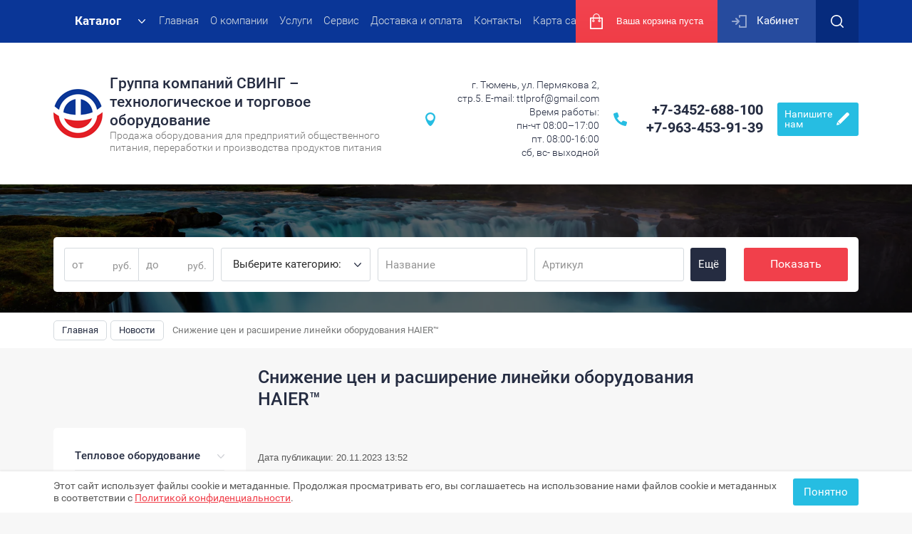

--- FILE ---
content_type: text/html; charset=utf-8
request_url: https://sving72.ru/news/view/snizhenie-cen-i-rasshirenie-linejki-oborudovaniya-haier
body_size: 36765
content:
		
	
	


<!doctype html><html lang="ru"><head><meta charset="utf-8"><meta name="robots" content="all"/><title>Снижение цен и расширение линейки оборудования HAIER™</title><meta name="description" content="Снижение цен и расширение линейки оборудования HAIER™"><meta name="keywords" content="Снижение цен и расширение линейки оборудования HAIER™"><meta name="SKYPE_TOOLBAR" content="SKYPE_TOOLBAR_PARSER_COMPATIBLE"><meta name="viewport" content="width=device-width, initial-scale=1.0, maximum-scale=1.0, user-scalable=no"><meta name="format-detection" content="telephone=no"><meta http-equiv="x-rim-auto-match" content="none"><link rel="stylesheet" href="/g/css/styles_articles_tpl.css"><script src="/g/libs/jquery/1.10.2/jquery.min.js"></script><script src="/t/v2081/images/grids.min.js"></script><meta name="cmsmagazine" content="e175cf5811cd11bec305b445d3aca225" />

            <!-- 46b9544ffa2e5e73c3c971fe2ede35a5 -->
            <script src='/shared/s3/js/lang/ru.js'></script>
            <script src='/shared/s3/js/common.min.js'></script>
        <link rel='stylesheet' type='text/css' href='/shared/s3/css/calendar.css' /><link rel='stylesheet' type='text/css' href='/shared/highslide-4.1.13/highslide.min.css'/>
<script type='text/javascript' src='/shared/highslide-4.1.13/highslide-full.packed.js'></script>
<script type='text/javascript'>
hs.graphicsDir = '/shared/highslide-4.1.13/graphics/';
hs.outlineType = null;
hs.showCredits = false;
hs.lang={cssDirection:'ltr',loadingText:'Загрузка...',loadingTitle:'Кликните чтобы отменить',focusTitle:'Нажмите чтобы перенести вперёд',fullExpandTitle:'Увеличить',fullExpandText:'Полноэкранный',previousText:'Предыдущий',previousTitle:'Назад (стрелка влево)',nextText:'Далее',nextTitle:'Далее (стрелка вправо)',moveTitle:'Передвинуть',moveText:'Передвинуть',closeText:'Закрыть',closeTitle:'Закрыть (Esc)',resizeTitle:'Восстановить размер',playText:'Слайд-шоу',playTitle:'Слайд-шоу (пробел)',pauseText:'Пауза',pauseTitle:'Приостановить слайд-шоу (пробел)',number:'Изображение %1/%2',restoreTitle:'Нажмите чтобы посмотреть картинку, используйте мышь для перетаскивания. Используйте клавиши вперёд и назад'};</script>
<link rel="icon" href="/favicon.ico" type="image/x-icon">

<!--s3_require-->
<link rel="stylesheet" href="/g/basestyle/1.0.1/articles/articles.css" type="text/css"/>
<link rel="stylesheet" href="/g/basestyle/1.0.1/user/user.css" type="text/css"/>
<link rel="stylesheet" href="/g/basestyle/1.0.1/articles/articles.blue.css" type="text/css"/>
<script type="text/javascript" src="/g/templates/pages/2016.1/articles/articles.js" async></script>
<link rel="stylesheet" href="/g/basestyle/1.0.1/user/user.blue.css" type="text/css"/>
<script type="text/javascript" src="/g/basestyle/1.0.1/user/user.js"></script>
<!--/s3_require-->
			
		
		
		
			<link rel="stylesheet" type="text/css" href="/g/shop2v2/default/css/theme.less.css">		
			<script type="text/javascript" src="/g/printme.js"></script>
		<script type="text/javascript" src="/g/shop2v2/default/js/tpl.js"></script>
		<script type="text/javascript" src="/g/shop2v2/default/js/baron.min.js"></script>
		
			<script type="text/javascript" src="/g/shop2v2/default/js/shop2.2.js"></script>
		
	<script type="text/javascript">shop2.init({"productRefs": null,"apiHash": {"getSearchMatches":"6ba591f2ae92b3a88bbd75578290a27a","getFolderCustomFields":"ecf5759668fb32be7bd326f4ece90623","getProductListItem":"c1c72b29882d88bd86e11074d1050b60","cartAddItem":"b56c647655aa1ee5af19cb7263c51271","cartRemoveItem":"3edabaeba3e95ffbf93e2bba1abe497a","cartUpdate":"58b402ab83d0b50fa7c49f007e0e20e8","cartRemoveCoupon":"7e84d721e0db739d6713874e31a05353","cartAddCoupon":"27d613ad7969cafcc71b75e56b50c5c7","deliveryCalc":"44f89bde2ba9b7604e57957924985093","printOrder":"3f72304b9f87a671b3f862acc31626be","cancelOrder":"4ebf093fb198ae3728363fff59949f19","cancelOrderNotify":"8a83d5e7b645c0ffbc8791128f55c76a","repeatOrder":"6885197b81cde98220344899dcfac42a","paymentMethods":"aaca32f8c6045fd1bc18aa6338111bbd","compare":"bb81a532b5629f4f7b385020002ad2e6","getPromoProducts":"819a9c9508a2c20a99d0df363cc00d2a"},"hash": null,"verId": 1575812,"mode": "view","step": "","uri": "/shop","IMAGES_DIR": "/d/","my": {"list_picture_enlarge":true,"accessory":"\u0410\u043a\u0441\u0441\u0435\u0441\u0441\u0443\u0430\u0440\u044b","kit":"\u041d\u0430\u0431\u043e\u0440","recommend":"\u0420\u0435\u043a\u043e\u043c\u0435\u043d\u0434\u0443\u0435\u043c\u044b\u0435","similar":"\u041f\u043e\u0445\u043e\u0436\u0438\u0435","modification":"\u041c\u043e\u0434\u0438\u0444\u0438\u043a\u0430\u0446\u0438\u0438","unique_values":true,"pricelist_options_toggle":true,"rating_hide":true,"buy_alias":"\u0414\u043e\u0431\u0430\u0432\u0438\u0442\u044c \u0432 \u043a\u043e\u0440\u0437\u0438\u043d\u0443"},"shop2_cart_order_payments": 3,"cf_margin_price_enabled": 0,"maps_yandex_key":"","maps_google_key":""});</script>
<style type="text/css">.product-item-thumb {width: 180px;}.product-item-thumb .product-image, .product-item-simple .product-image {height: 160px;width: 180px;}.product-item-thumb .product-amount .amount-title {width: 84px;}.product-item-thumb .product-price {width: 130px;}.shop2-product .product-side-l {width: 180px;}.shop2-product .product-image {height: 180px;width: 180px;}.shop2-product .product-thumbnails li {width: 50px;height: 50px;}</style>
 <link rel="stylesheet" href="/t/v2081/images/theme7/theme.scss.css"><!--[if lt IE 10]><script src="/g/libs/ie9-svg-gradient/0.0.1/ie9-svg-gradient.min.js"></script><script src="/g/libs/jquery-placeholder/2.0.7/jquery.placeholder.min.js"></script><script src="/g/libs/jquery-textshadow/0.0.1/jquery.textshadow.min.js"></script><script src="/g/s3/misc/ie/0.0.1/ie.js"></script><![endif]--><!--[if lt IE 9]><script src="/g/libs/html5shiv/html5.js"></script><![endif]--><link rel="stylesheet" href="/t/v2081/images/bdr_styles.scss.css"><script type="text/javascript" src="/t/v2081/images/js/printme.js"></script>
<script>
ONICON_ONLINE_SEND = function() {
yaCounter47626324.reachGoal('chat_send');
};
</script>

<script>
ONICON_CALLBACK_SEND = function() {
yaCounter47626324.reachGoal('zvonok');
};
</script>
<script src="/g/templates/addons/slider/carousel/s3slidercarousel.js"></script><link rel="stylesheet" href="/g/templates/addons/slider/carousel/slider_carousel.css"><link rel="stylesheet" href="/t/v2081/images/css/site_addons.scss.css"><script type="text/javascript" src="/t/v2081/images/js/site_addons.js"></script><link rel="stylesheet" href="/t/v2081/images/css/seo_optima_b.scss.css"></head><body  class="view"><div class="site-wrapper"><div class="bblock_div"><div class="bblock_div_in"><div class="bblock_div_text">Этот сайт использует файлы cookie и метаданные. Продолжая просматривать его, вы соглашаетесь на использование нами файлов cookie и метаданных в соответствии с <a href="/politika-konfidencialnosti" target="_blank">Политикой конфиденциальности</a>.</div><div class="bblock_div_but tpl-form-button">Понятно</div></div></div><div class="callback-form-wr"><div class="callback-form-in"><div class="close-btn"></div><div class="tpl-anketa" data-api-url="/-/x-api/v1/public/?method=form/postform&param[form_id]=55785841&param[tpl]=db:form.minimal.tpl" data-api-type="form">
		<div class="title">Напишите нам</div>			<form method="post" action="/news">
		<input type="hidden" name="form_id" value="db:form.minimal.tpl">
		<input type="hidden" name="tpl" value="db:form.minimal.tpl">
		<input type="hidden" name="placeholdered_fields" value="1">
									        <div class="tpl-field type-text field-required ">
	          	          <div class="field-value">
	          		            	<input  type="text" size="30" maxlength="100" value="" name="d[0]" placeholder="Имя *" />
	            	            	          </div>
	        </div>
	        						        <div class="tpl-field type-text field-required ">
	          	          <div class="field-value">
	          		            	<input  type="text" size="30" maxlength="100" value="" name="d[1]" placeholder="Номер телефона *" />
	            	            	          </div>
	        </div>
	        						        <div class="tpl-field type-textarea ">
	          	          <div class="field-value">
	          		            	<textarea cols="50" rows="7" name="d[2]" placeholder="Коментарий"></textarea>
	            	            	          </div>
	        </div>
	        						        <div class="tpl-field type-checkbox field-required ">
	          	          <div class="field-value">
	          						<ul>
													<li><label><input type="checkbox" value="Да" name="d[3]" />Я выражаю <a href="/users/agreement" onclick="window.open(this.href, '', 'resizable=no,status=no,location=no,toolbar=no,menubar=no,fullscreen=no,scrollbars=no,dependent=no,width=500,left=500,height=700,top=700'); return false;">согласие на передачу и обработку персональных данных</a> в соответствии с <a href="/politika-konfidencialnosti" onclick="window.open(this.href, '', 'resizable=no,status=no,location=no,toolbar=no,menubar=no,fullscreen=no,scrollbars=no,dependent=no,width=500,left=500,height=700,top=700'); return false;">Политикой конфиденциальности</a></label></li>
											</ul>
					            	          </div>
	        </div>
	        		
		
		<div class="tpl-field tpl-field-button">
			<button type="submit" class="tpl-form-button" >Отправить</button>
		</div>

		<re-captcha data-captcha="recaptcha"
     data-name="captcha"
     data-sitekey="6LcNwrMcAAAAAOCVMf8ZlES6oZipbnEgI-K9C8ld"
     data-lang="ru"
     data-rsize="invisible"
     data-type="image"
     data-theme="light"></re-captcha></form>
					</div>
</div></div><div class="top-panel-line"><div class="top-panel-line-in"><div class="folder-top-wr"><div class="folder-block-title"><span><span>Каталог</span></span></div><ul class="folder-ul"><li><a href="/shop/folder/teplovoye-oborudovaniye" ><span>Тепловое оборудование</span></a><ul class="level-2"><li><a href="/shop/folder/ponchikovyye-apparaty" ><span>Аппараты пончиковые</span></a></li><li><a href="/shop/folder/apparaty-sous-vide" ><span>Аппараты Sous Vide</span></a></li><li><a href="/shop/folder/blinnyye-apparaty" ><span>Блинные аппараты</span></a></li><li><a href="/shop/folder/vafelnitsy" ><span>Вафельницы</span></a></li><li><a href="/shop/folder/vitriny-dlya-kur" ><span>Витрины для кур</span></a></li><li><a href="/shop/folder/vitriny-neytralnyye" ><span>Витрины нейтральные</span></a></li><li><a href="/shop/folder/vitriny-teplovyye" ><span>Витрины  и шкафы тепловые</span></a></li><li><a href="/shop/folder/grili" ><span>Грили барбекю</span></a><ul class="level-3"><li><a href="/shop/folder/grili-barbekyu-gazovyye" ><span>Грили барбекю газовые</span></a></li><li><a href="/shop/folder/grili-barbekyu-elektricheskiye" ><span>Грили барбекю электрические</span></a></li></ul></li><li><a href="/shop/folder/grili-galechnyye" ><span>Грили галечные</span></a></li><li><a href="/shop/folder/grili-dlya-kur" ><span>Грили для кур</span></a></li><li><a href="/shop/folder/grili-dlya-shaurmy" ><span>Грили для шаурмы</span></a><ul class="level-3"><li><a href="/shop/folder/grili-dlya-shaurmy-gazovyye" ><span>Грили для шаурмы газовые</span></a></li><li><a href="/shop/folder/grili-dlya-shaurmy-elektricheskiye" ><span>Грили для шаурмы электрические</span></a></li></ul></li><li><a href="/shop/folder/grili-kontaktnyye" ><span>Грили контактные</span></a></li><li><a href="/shop/folder/grili-rolikovyye" ><span>Грили роликовые</span></a></li><li><a href="/shop/folder/grili-salamander-salamandra" ><span>Грили Salamander (Саламандра)</span></a></li><li><a href="/shop/folder/dymogeneratory" ><span>Дымогенераторы</span></a></li><li><a href="/shop/folder/koptilni" ><span>Коптильни</span></a></li><li><a href="/shop/folder/kotly-pishchevarochnyye" ><span>Котлы пищеварочные</span></a><ul class="level-3"><li><a href="/shop/folder/oprokidyvayemyye" ><span>Котлы опрокидываемые</span></a></li><li><a href="/shop/folder/statsionarnyye" ><span>Котлы стационарные</span></a></li><li><a href="/shop/folder/parovyye" ><span>Котлы паровые</span></a></li><li><a href="/shop/folder/kotly-gazovyye" ><span>Котлы пищеварочные газовые</span></a></li></ul></li><li><a href="/shop/folder/makoronovarki" ><span>Макороноварки</span></a><ul class="level-3"><li><a href="/shop/folder/makaronovarki-gazovyye" ><span>Макароноварки газовые</span></a></li><li><a href="/shop/folder/makaronovarki-elektricheskiye" ><span>Макароноварки электрические</span></a></li></ul></li><li><a href="/shop/folder/mikrovolnovyye-pechi" ><span>Микроволновые печи (СВЧ)</span></a></li><li><a href="/shop/folder/parovarki" ><span>Пароварки</span></a></li><li><a href="/shop/folder/parokonvektomaty" ><span>Пароконвектоматы</span></a><ul class="level-3"><li><a href="/shop/folder/inzhektsionnyye" ><span>Пароконвектоматы инжекционные</span></a></li><li><a href="/shop/folder/boylernyye" ><span>Пароконвектоматы бойлерные</span></a></li></ul></li><li><a href="/shop/folder/pechi-dlya-pitstsy" ><span>Печи для пиццы</span></a></li><li><a href="/shop/folder/pechi-konvejernye" ><span>Печи конвейерные</span></a></li><li><a href="/shop/folder/pechi-konvektsionyye" ><span>Печи конвекционные</span></a></li><li><a href="/shop/folder/plity-wok" ><span>Плиты WOK</span></a></li><li><a href="/shop/folder/plity" ><span>Плиты газовые</span></a></li><li><a href="/shop/folder/plity-induktsionnyye" ><span>Плиты индукционные</span></a></li><li><a href="/shop/folder/plity-elektricheskiye" ><span>Плиты электрические</span></a></li><li><a href="/shop/folder/poverkhnosti-zharochnyye" ><span>Поверхности жарочные</span></a><ul class="level-3"><li><a href="/shop/folder/zharochnyye-poverkhnosti-gazovyye" ><span>Жарочные поверхности газовые</span></a></li><li><a href="/shop/folder/zharochnyye-poverkhnosti-elektricheskiye" ><span>Жарочные поверхности электрические</span></a></li></ul></li><li><a href="/shop/folder/risovarki" ><span>Рисоварки / Термосы для риса</span></a></li><li><a href="/shop/folder/oprokidyvayushchiyesya-skovorody" ><span>Сковороды</span></a><ul class="level-3"><li><a href="/shop/folder/gazovije-skovorody" ><span>Сковороды газовые</span></a></li><li><a href="/shop/folder/skovorody-elektricheskiye" ><span>Сковороды электрические</span></a></li></ul></li><li><a href="/shop/folder/stoly-teplovyye" ><span>Столы тепловые</span></a></li><li><a href="/shop/folder/sushilki-degidratory-dlya-ovoshchey-i-fruktov" ><span>Сушилки (дегидраторы) для овощей и фруктов</span></a></li><li><a href="/shop/folder/tostery" ><span>Тостеры</span></a></li><li><a href="/shop/folder/frityurnitsy" ><span>Фритюрницы</span></a><ul class="level-3"><li><a href="/shop/folder/frityurnitsy-gazovyye" ><span>Фритюрницы газовые</span></a></li><li><a href="/shop/folder/frityurnitsy-elektricheskiye" ><span>Фритюрницы электрические</span></a></li></ul></li><li><a href="/shop/folder/cheburechnitsy" ><span>Чебуречницы</span></a></li><li><a href="/shop/folder/zharochnyye-shkafy" ><span>Шкафы жарочные</span></a><ul class="level-3"><li><a href="/shop/folder/shkaf-zharochnyy-gazovyy" ><span>Шкафы жарочные газовые</span></a></li><li><a href="/shop/folder/shkafy-zharochnyye-elektricheskiye" ><span>Шкафы жарочные электрические</span></a></li></ul></li><li><a href="/shop/folder/yaytsevarki" ><span>Яйцеварки</span></a></li><li><a href="/shop/folder/aksessuary-1" ><span>Аксессуары для теплового оборудования</span></a></li></ul></li><li><a href="/shop/folder/linii-razdachi" ><span>Линии раздачи</span></a><ul class="level-2"><li><a href="/shop/folder/marmity" ><span>Мармиты</span></a><ul class="level-3"><li><a href="/shop/folder/marmity-gazovyye-1" ><span>Мармиты газовые</span></a></li><li><a href="/shop/folder/marmity-elekticheskiye" ><span>Мармиты электические</span></a></li><li><a href="/shop/folder/marmity-dlya-kartofeli-fri" ><span>Мармиты для картофели фри</span></a></li></ul></li><li><a href="/shop/folder/salat-bary" ><span>Салат-бары</span></a></li><li><a href="/shop/folder/liniya-razdachi-asta-modernizirovannaya" ><span>Линия раздачи &quot;Аста&quot; модернизированная</span></a></li><li><a href="/shop/folder/linii-razdachi-mini" ><span>Линии раздачи &quot;МИНИ&quot;</span></a></li><li><a href="/shop/folder/patsha" ><span>Линия раздачи &quot;Патша&quot;</span></a></li><li><a href="/shop/folder/liniya-razdachi-peredvizhnaya" ><span>Линия раздачи ПЕРЕДВИЖНАЯ</span></a></li><li><a href="/shop/folder/premyer" ><span>Линия раздачи &quot;Премьер&quot;</span></a></li><li><a href="/shop/folder/dispensery-dlya-stakanov" ><span>Диспенсеры для стаканов</span></a></li><li><a href="/shop/folder/dispensery-dlya-tarelok" ><span>Диспенсеры для тарелок</span></a></li><li><a href="/shop/folder/infrakrasnyye-podogrevateli-pishchi" ><span>Инфракрасные подогреватели пищи</span></a></li><li><a href="/shop/folder/liniya-razdachi-hot-line-1" ><span>Линия раздачи &quot;HOT-LINE&quot;</span></a></li></ul></li><li><a href="/shop/folder/oborudovaniye-dlya-bara" ><span>Барное оборудование</span></a><ul class="level-2"><li><a href="/shop/folder/granitory" ><span>Граниторы</span></a></li><li><a href="/shop/folder/izmelchiteli-lda" ><span>Измельчители льда</span></a></li><li><a href="/shop/folder/kipyatilniki-kopiya-1" ><span>Кипятильники</span></a></li><li><a href="/shop/folder/miksery-dlya-molochnykh-kokteyley" ><span>Миксеры для молочных коктейлей</span></a></li><li><a href="/shop/folder/sokovyzhimalki" ><span>Соковыжималки</span></a></li><li><a href="/shop/folder/sokookhladiteli" ><span>Сокоохладители</span></a></li><li><a href="/shop/folder/dispensery-dlya-soka" ><span>Диспенсеры для сока</span></a></li></ul></li><li><a href="/shop/folder/elektromekhanicheskoye-oborudovaniye" ><span>Электромеханическое оборудование</span></a><ul class="level-2"><li><a href="/shop/folder/blendery" ><span>Блендеры</span></a></li><li><a href="/shop/folder/kuttery" ><span>Куттеры</span></a></li><li><a href="/shop/folder/mashiny-protirochno-rezatelnije" ><span>Машины протирочные</span></a></li><li><a href="/shop/folder/ovoshcherezki" ><span>Овощерезки</span></a></li><li><a href="/shop/folder/ovoshchechistki-kartofelechistki" ><span>Овощечистки и картофелечистки</span></a></li><li><a href="/shop/folder/rybochistki" ><span>Рыбочистки</span></a></li><li><a href="/shop/folder/slaysery" ><span>Слайсеры</span></a></li><li><a href="/shop/folder/universalnyye-kukhonnyye-mashiny" ><span>Универсальные кухонные машины</span></a></li><li><a href="/shop/folder/khleborezki" ><span>Хлеборезки</span></a></li><li><a href="/shop/folder/zatochnye-stanki" ><span>Заточные станки</span></a></li><li><a href="/shop/folder/stol-panirovochnyj-dlya-kuricy" ><span>Стол панировочный для курицы</span></a></li></ul></li><li><a href="/shop/folder/posudomoyechnyye-mashiny" ><span>Посудомоечные машины</span></a><ul class="level-2"><li><a href="/shop/folder/posudomoyechnyye-mashiny-vstraivayemyye" ><span>Посудомоечные машины встраиваемые</span></a></li><li><a href="/shop/folder/posudomoyechnyye-mashiny-kupolnyye" ><span>Посудомоечные машины купольные</span></a></li><li><a href="/shop/folder/posudomoyechnyye-mashiny-tunnelnyye" ><span>Посудомоечные машины туннельные</span></a></li><li><a href="/shop/folder/posudomoyechnyye-mashiny-frontalnyye" ><span>Посудомоечные машины фронтальные</span></a></li><li><a href="/shop/folder/kotlomoyechnyye-mashiny" ><span>Котломоечные машины</span></a></li><li><a href="/shop/folder/stakanomoyechnyye-mashiny" ><span>Стаканомоечные машины</span></a></li><li><a href="/shop/folder/predmoyechnyye" ><span>Столы для посудомоечных машин</span></a></li></ul></li><li><a href="/shop/folder/oborudovaniye-fast-fud" ><span>Оборудование фаст-фуд</span></a><ul class="level-2"><li><a href="/shop/folder/blinnyye-stantsii" ><span>Блинные станции</span></a></li><li><a href="/shop/folder/pop-korn" ><span>Аппараты для попкорна</span></a></li><li><a href="/shop/folder/sakharnaya-vata" ><span>Аппараты для сахарной ваты</span></a></li><li><a href="/shop/folder/apparaty-dlya-khot-dogov" ><span>Аппараты для хот-догов (корн-догов)</span></a></li></ul></li><li><a href="/shop/folder/oborudovaniye-dlya-kafe-morozhenogo" ><span>Оборудование для кафе-мороженого</span></a><ul class="level-2"><li><a href="/shop/folder/frizery-dlya-morozhenogo" ><span>Фризеры для мороженого</span></a></li></ul></li><li><a href="/shop/folder/kholodilnoye-oborudovaniye" ><span>Холодильное оборудование</span></a><ul class="level-2"><li><a href="/shop/folder/barnyye-kholodilniki" ><span>Барные холодильники</span></a></li><li><a href="/shop/folder/vitriny-kholodilnyye-nastolnyye" ><span>Витрины холодильные настольные</span></a></li><li><a href="/shop/folder/konditerskiye-vitriny" ><span>Кондитерские витрины</span></a></li><li><a href="/shop/folder/konditerskiye-shkafy" ><span>Кондитерские шкафы</span></a></li><li><a href="/shop/folder/morozilnyye-lari" ><span>Лари низкотемпературные</span></a><ul class="level-3"><li><a href="/shop/folder/s-glukhoy-kryshkoy" ><span>Лари морозильные с глухой крышкой</span></a></li><li><a href="/shop/folder/so-steklyannoy-kryshkoy" ><span>Лари морозильные со стеклянной крышкой</span></a></li><li><a href="/shop/folder/morozilnye-bonety" ><span>Морозильные бонеты</span></a></li></ul></li><li><a href="/shop/folder/ldogeneratory" ><span>Льдогенераторы</span></a><ul class="level-3"><li><a href="/shop/folder/bunkery-dlya-ldogeneratorov" ><span>Бункеры для льдогенераторов</span></a></li><li><a href="/shop/folder/ldogeneratory-kubikovogo-lda" ><span>Льдогенераторы кубикового льда</span></a></li><li><a href="/shop/folder/ldogeneratory-chashuychatogo-lda" ><span>Льдогенераторы чешуйчатого льда</span></a></li><li><a href="/shop/folder/ldogeneratory-palchikovogo-lda" ><span>Льдогенераторы пальчикового льда</span></a></li><li><a href="/shop/folder/granulirovannyy-led93" ><span>Льдогенераторы гранулированный лед</span></a></li><li><a href="/shop/folder/kolotyj-led" ><span>Льдлгенераторы колотый лед</span></a></li></ul></li><li><a href="/shop/folder/meditsinskiye-morozilniki" ><span>Медицинские холодильники</span></a><ul class="level-3"><li><a href="/shop/folder/laboratornyye-kholodilniki-1" ><span>Лабораторные холодильники</span></a></li><li><a href="/shop/folder/farmatsevticheskiye-kholodilniki" ><span>Фармацевтические холодильники</span></a></li><li><a href="/shop/folder/kholodilniki-dlya-khraneniya-krovi" ><span>Холодильники для хранения крови</span></a></li><li><a href="/shop/folder/medicinskie-morozilniki" ><span>Медицинские морозильники</span></a></li></ul></li><li><a href="/shop/folder/prilavki-kholodilnyye-myasnyye" ><span>Прилавки холодильные мясные</span></a></li><li><a href="/shop/folder/stoly-dlya-pitstsy" ><span>Столы для пиццы</span></a></li><li><a href="/shop/folder/stoly-morozilnyye" ><span>Столы низкотемпературные</span></a></li><li><a href="/shop/folder/stoly-kholodilnyye" ><span>Столы среднетемпературные</span></a></li><li><a href="/shop/folder/kholodilnyye-gorki" ><span>Холодильные горки</span></a></li><li><a href="/shop/folder/kholodilnyye-kamery" ><span>Холодильные камеры</span></a><ul class="level-3"><li><a href="/shop/folder/standartnyye" ><span>Стандартные камеры</span></a></li><li><a href="/shop/folder/kholodilnyye-kamery-so-steklyannym-frontom" ><span>Камеры со стеклянным фронтом</span></a></li></ul></li><li><a href="/shop/folder/kholodilnyye-mashiny" ><span>Холодильные моноблоки</span></a><ul class="level-3"><li><a href="/shop/folder/srednetemperaturnyye" ><span>Среднетемпературные моноблоки</span></a></li><li><a href="/shop/folder/nizkotemperaturnyye-1" ><span>Низкотемпературные моноблоки</span></a></li></ul></li><li><a href="/shop/folder/kholodilnyye-split-sistemy" ><span>Холодильные сплит-системы</span></a><ul class="level-3"><li><a href="/shop/folder/srednetemperaturnyye-split-sistemy" ><span>Среднетемпературные сплит-системы</span></a></li><li><a href="/shop/folder/nizkotemperaturnyye-split-sistemy" ><span>Низкотемпературные сплит-системы</span></a></li></ul></li><li><a href="/shop/folder/shkafy-vinnyye" ><span>Шкафы винные</span></a></li><li><a href="/shop/folder/shkafy-dlya-ikry" ><span>Шкафы для икры</span></a></li><li><a href="/shop/folder/kombinirovannyye" ><span>Шкафы комбинированные</span></a></li><li><a href="/shop/folder/nizkotemperaturnyye" ><span>Шкафы низкотемпературные</span></a></li><li><a href="/shop/folder/shkafy-kholodilnyye" ><span>Шкафы среднетемпературные</span></a></li><li><a href="/shop/folder/shkafy-universalnyye" ><span>Шкафы универсальные</span></a></li><li><a href="/shop/folder/shkafy-shokovoy-zamorozki" ><span>Шкафы шоковой заморозки</span></a></li><li><a href="/shop/folder/shkafy-vinnye" ><span>Шкафы специализированные</span></a></li></ul></li><li><a href="/shop/folder/oborudovaniye-dlya-pekarni" ><span>Оборудование для пекарни</span></a><ul class="level-2"><li><a href="/shop/folder/dezhepod-yemooprokidyvatel" ><span>Дежеподъемоопрокидыватели</span></a></li><li><a href="/shop/folder/lapsherezki" ><span>Лапшерезки</span></a></li><li><a href="/shop/folder/mashiny-dlya-sloyenogo-testa" ><span>Машины для слоеного теста</span></a></li><li><a href="/shop/folder/miksery-planetarnyye" ><span>Миксеры планетарные</span></a></li><li><a href="/shop/folder/miksery-ruchnyye" ><span>Миксеры ручные</span></a></li><li><a href="/shop/folder/mukoproseyevatelnyye-mashiny" ><span>Мукопросеиватели</span></a></li><li><a href="/shop/folder/pechi-ratatsionnyye" ><span>Печи ротационные</span></a></li><li><a href="/shop/folder/pechi-dlya-hleba-na-drovah" ><span>Печи для хлеба на дровах</span></a></li><li><a href="/shop/folder/testodeliteli" ><span>Тестоделители</span></a></li><li><a href="/shop/folder/testozakatki" ><span>Тестозакаточные машины</span></a></li><li><a href="/shop/folder/testomesy" ><span>Тестомесы</span></a><ul class="level-3"><li><a href="/shop/folder/s-fiksirovannoy-dezhoy" ><span>Тестомесы с фиксированной дежой</span></a></li><li><a href="/shop/folder/so-s-yemnoy-dezhoy" ><span>Тестомесы со съемной дежой</span></a></li><li><a href="/shop/folder/testoprigotovitelnyy-kompleks" ><span>Тестоприготовительный комплекс</span></a></li><li><a href="/shop/folder/s-zagruzchikom-opary" ><span>Тестомес с загрузчиком опары</span></a></li><li><a href="/shop/folder/s-gidravlicheskim-oprokidyvatelem" ><span>Тестомес с гидравлическим опрокидывателем</span></a></li><li><a href="/shop/folder/testomesy-dlya-krutogo-testa" ><span>Тестомесы для крутого теста</span></a></li></ul></li><li><a href="/shop/folder/testookrugliteli" ><span>Тестоокруглители</span></a></li><li><a href="/shop/folder/testootsadochnyye-mashiny" ><span>Тестоотсадочные машины</span></a></li><li><a href="/shop/folder/testoraskatochnyye-mashiny" ><span>Тестораскаточные машины</span></a></li><li><a href="/shop/folder/shkafy-pekarskiye" ><span>Шкафы пекарские</span></a></li><li><a href="/shop/folder/shkafy-rastoyechnyye" ><span>Шкафы расстоечные</span></a></li><li><a href="/shop/folder/zahvaty-dezhi" ><span>Захваты дежи</span></a></li><li><a href="/shop/folder/zagrzchiki-opary" ><span>Загрзчики опары</span></a></li><li><a href="/shop/folder/pressy-dlya-piccy" ><span>Прессы для пиццы</span></a></li><li><a href="/shop/folder/fermentator-1" ><span>Ферментатор</span></a></li></ul></li><li><a href="/shop/folder/vspomogatelnoye-oborudovaniye" ><span>Нейтральное оборудование</span></a><ul class="level-2"><li><a href="/shop/folder/vanny-moyechnyye" ><span>Ванны моечные</span></a><ul class="level-3"><li><a href="/shop/folder/svarnyye" ><span>Сварные</span></a><ul class="level-4"><li><a href="/shop/folder/vanna-1-o-sekts" ><span>Ванны сварные 1-о секц.</span></a></li><li><a href="/shop/folder/vanna-2-kh-sekts" ><span>Ванны сварные 2-х секц.</span></a></li><li><a href="/shop/folder/vanna-3-kh-sekts" ><span>Ванна 3-х секц.</span></a></li><li><a href="/shop/folder/vanny-s-rabochey-poverkhnostyu" ><span>Ванны с рабочей поверхностью</span></a></li><li><a href="/dopolnitelnyye-optsii-dlya-vann-moyechnykh-svarnykh" ><span>Дополнительные опции для ванн моечных сварных</span></a></li></ul></li><li><a href="/shop/folder/tselnotyanutyye" ><span>Цельнотянутые</span></a><ul class="level-4"><li><a href="/shop/folder/vanna-1-o-sekts-1" ><span>Ванны цельнотянутые 1-о секц.</span></a></li><li><a href="/shop/folder/vanna-2-kh-sekts-1" ><span>Ванны цельнотянутые 2-х секц.</span></a></li><li><a href="/shop/folder/vanny-tselnotyanutyye-3-kh-sekts" ><span>Ванны цельнотянутые 3-х секц.</span></a></li><li><a href="/shop/folder/vanny-rakoviny" ><span>Ванны-раковины</span></a></li><li><a href="/shop/folder/vanny-so-stolom" ><span>Ванны со столом</span></a></li><li><a href="/shop/folder/dopolnitelnyye-optsii-dlya-vann-moyechnykh-tselnotyanutykh" ><span>Дополнительные опции для ванн моечных цельнотянутых</span></a></li></ul></li><li><a href="/shop/folder/vanny-kotlomoyechnyye" ><span>Ванны котломоечные</span></a></li></ul></li><li><a href="/shop/folder/zonty-ventilyatsionnyye" ><span>Зонты вентиляционные</span></a><ul class="level-3"><li><a href="/shop/folder/zonty-vytyazhnyye" ><span>Зонты вытяжные</span></a></li><li><a href="/shop/folder/zonty-pritochno-vytyazhnyye" ><span>Зонты приточно-вытяжные</span></a></li></ul></li><li><a href="/shop/folder/kassovyye-prilavki" ><span>Кассовые прилавки</span></a></li><li><a href="/shop/folder/podstavki-pod-oborudovaniye" ><span>Подставки под оборудование</span></a></li><li><a href="/shop/folder/podstavki-s-napravlyayushchimi" ><span>Подставки с направляющими</span></a></li><li><a href="/shop/folder/podtovarniki" ><span>Подтоварники</span></a></li><li><a href="/shop/folder/polki" ><span>Полки</span></a><ul class="level-3"><li><a href="/shop/folder/nastennyye" ><span>Полки настенные</span></a></li></ul></li><li><a href="/shop/folder/prilavki-vitriny" ><span>Прилавки-витрины</span></a></li><li><a href="/shop/folder/rabochiye-poverkhnosti" ><span>Рабочие поверхности</span></a></li><li><a href="/shop/folder/rukomoyniki" ><span>Рукомойники</span></a></li><li><a href="/shop/folder/stellazhi" ><span>Стеллажи</span></a><ul class="level-3"><li><a href="/shop/folder/kukhonnyye-1" ><span>Стеллажи кухонные</span></a></li><li><a href="/shop/folder/skladskiye" ><span>Складские стеллажи</span></a></li><li><a href="/shop/folder/torgovyj-stellazhi" ><span>Торговый стеллажи</span></a></li></ul></li><li><a href="/shop/folder/stoly" ><span>Столы</span></a><ul class="level-3"><li><a href="/shop/folder/stoly-dlya-chistki-ryby" ><span>Столы для чистки рыбы</span></a></li><li><a href="/shop/folder/stoly-konditerskiye" ><span>Столы кондитерские</span></a></li><li><a href="/shop/folder/proizvodstvennyye-serii-biznes" ><span>Столы производственные</span></a></li><li><a href="/shop/folder/stoly-dlya-otkhodov" ><span>Столы для отходов</span></a></li><li><a href="/shop/folder/stoly-razdelochnyye-obvalochnyye" ><span>Столы для разделки мяса</span></a></li><li><a href="/shop/folder/stol-tumba" ><span>Столы-тумбы</span></a></li><li><a href="/shop/folder/stoly-dlya-obrabotki-ovoshchey" ><span>Столы для обработки овощей</span></a></li><li><a href="/shop/folder/stoly-obvalochnyye" ><span>Столы обвалочные</span></a></li><li><a href="/shop/folder/stoly-dlya-kofemashin" ><span>Столы для кофемашин</span></a></li></ul></li><li><a href="/shop/folder/telezhki-1" ><span>Тележки</span></a><ul class="level-3"><li><a href="/shop/folder/gidravlicheskiye" ><span>Тележки гидравлические</span></a></li><li><a href="/shop/folder/dlya-konditerskikh-izdeliy" ><span>Тележки производственные</span></a></li><li><a href="/shop/folder/servirovochnyye" ><span>Тележки сервировочные</span></a></li><li><a href="/shop/folder/telezhki-transportirovochnyye" ><span>Тележки транспортировочные</span></a></li></ul></li><li><a href="/shop/folder/urny-dlya-fud-korta" ><span>Урны для фуд-корта</span></a></li><li><a href="/shop/folder/shkafy-kukhonnyye" ><span>Шкафы</span></a><ul class="level-3"><li><a href="/shop/folder/shkafy-dlya-hleba" ><span>Шкафы для хлеба</span></a></li><li><a href="/shop/folder/shkafy-dlya-odezhdy" ><span>Шкафы для одежды</span></a></li><li><a href="/shop/folder/shkafy-kuhonnye" ><span>Шкафы кухонные</span></a></li><li><a href="/shop/folder/arhivnye-shkafy" ><span>Архивные шкафы</span></a></li></ul></li><li><a href="/shop/folder/shpilki" ><span>Шпильки</span></a></li><li><a href="/shop/folder/aksessuary-n-o" ><span>Аксессуары для нейтрального оборудования</span></a></li><li><a href="/shop/folder/lar-dlya-ovoshchej" ><span>Ларь для овощей</span></a></li><li><a href="/shop/folder/veshala-dlya-defrostacii-tush" ><span>Вешала для дефростации туш</span></a></li><li><a href="/shop/folder/lotki-dlya-defrostacii-tush" ><span>Лотки для дефростации туш</span></a></li></ul></li><li><a href="/shop/folder/pererabotka-myasa" ><span>Переработка мяса</span></a><ul class="level-2"><li><a href="/shop/folder/aksessuary-2" ><span>Аксессуары для переработки мяса</span></a></li><li><a href="/shop/folder/kolody-razrubochnyye" ><span>Колоды разрубочные</span></a></li><li><a href="/shop/folder/lentochnyye-pily-dlya-myasa-i-ryby" ><span>Ленточные пилы для мяса и рыбы</span></a></li><li><a href="/shop/folder/massazhery-dlya-myasa" ><span>Массажеры для мяса</span></a></li><li><a href="/shop/folder/myasorubki" ><span>Мясорубки</span></a></li><li><a href="/shop/folder/pressy-dlya-gamburgerov" ><span>Прессы для гамбургеров</span></a></li><li><a href="/shop/folder/shpritsy-kolbasnyye" ><span>Шприцы колбасные</span></a></li></ul></li><li><a href="/shop/folder/kofeynoye-oborudovaniye" ><span>Кофейное оборудование</span></a><ul class="level-2"><li><a href="/shop/folder/kofemashiny" ><span>Кофемашины</span></a></li><li><a href="/shop/folder/kofevarki" ><span>Кофеварки</span></a></li><li><a href="/shop/folder/kofemolki" ><span>Кофемолки</span></a></li><li><a href="/shop/folder/aksessuary-barista" ><span>Аксессуары бариста</span></a></li></ul></li><li><a href="/shop/folder/vesovoye-oborudovaniye" ><span>Весовое оборудование</span></a><ul class="level-2"><li><a href="/shop/folder/vesy-torgovye" ><span>Весы торговые</span></a></li></ul></li><li><a href="/shop/folder/upakovochnoye-oborudovaniye" ><span>Упаковочное оборудование</span></a><ul class="level-2"><li><a href="/shop/folder/vakuumnyye-upakovshchiki" ><span>Вакуумные упаковщики</span></a><ul class="level-3"><li><a href="/shop/folder/vakuumnyye-upakovshchiki-beskamernyye" ><span>Вакуумные упаковщики бескамерные</span></a></li><li><a href="/shop/folder/vakuumnyye-upakovshchiki-dvukhkamernyye" ><span>Вакуумные упаковщики двухкамерные</span></a></li><li><a href="/shop/folder/vakuumnyye-upakovshchiki-konveyyernyye" ><span>Вакуумные упаковщики конвейерные</span></a></li><li><a href="/shop/folder/vakuumnyye-upakovshchiki-odnokamernyye" ><span>Вакуумные упаковщики однокамерные</span></a></li></ul></li><li><a href="/shop/folder/termousadochnyye-apparaty" ><span>Термоупаковочные машины</span></a></li><li><a href="/shop/folder/zapayshchiki-paketov" ><span>Запайщики пакетов</span></a></li><li><a href="/shop/folder/raskhodnyye-materialy" ><span>Расходные материалы</span></a></li></ul></li><li><a href="/shop/folder/sanitarno-gigiyenicheskoye" ><span>Санитарно-гигиеническое оборудование</span></a><ul class="level-2"><li><a href="/shop/folder/sterilizatory-dlya-nozhey" ><span>Стерилизаторы для ножей и посуды</span></a></li><li><a href="/shop/folder/shkaf-dlya-hraneniya-i-dezinfekcii-uborochnogo-inventarya" ><span>Шкаф для хранения и дезинфекции уборочного инвентаря</span></a></li><li><a href="/shop/folder/insektitsidnyye-lampy" ><span>Инсектицидные лампы</span></a></li><li><a href="/shop/folder/izmelchiteli-otkhodov" ><span>Измельчители отходов</span></a></li><li><a href="/shop/folder/shkafy-dlya-dezinfekcii-odezhdy" ><span>Шкафы для дезинфекции одежды</span></a></li><li><a href="/shop/folder/zhirouloviteli" ><span>Жироуловители</span></a></li><li><a href="/shop/folder/peskouloviteli" ><span>Пескоуловители</span></a></li></ul></li><li><a href="/shop/folder/moyushchee-i-chistyashchie-sredstva" ><span>Моющее и чистящие средства</span></a><ul class="level-2"><li><a href="/shop/folder/aksessuary-dlya-posudomoyechnykh-mashin" ><span>Моющее средство для посудомоечных машин</span></a></li><li><a href="/shop/folder/moyushchee-sredstvo-dlya-parokonvektomatov" ><span>Моющее средство для пароконвектоматов</span></a></li><li><a href="/shop/folder/chistyashchie-sredstva-dlya-kofemashin-i-kofemolok" ><span>Чистящие средства для кофемашин и кофемолок</span></a></li></ul></li><li><a href="/shop/folder/kukhonnyy-inventar" ><span>Кухонный инвентарь и посуда</span></a><ul class="level-2"><li><a href="/shop/folder/razdelochnyye-doski" ><span>Разделочные доски</span></a></li><li><a href="/shop/folder/gastroyemkosti" ><span>Гастроемкости</span></a></li><li><a href="/shop/folder/kryshki-i-vstavki-dlya-gastroyemkostey" ><span>Крышки и вставки для гастроемкостей</span></a></li><li><a href="/shop/folder/protivni-i-reshetki" ><span>Противни и решетки</span></a></li><li><a href="/shop/folder/lopaty-dlya-pitstsy" ><span>Лопаты для пиццы</span></a></li><li><a href="/shop/folder/posuda-naplitnaya" ><span>Посуда наплитная</span></a></li><li><a href="/shop/folder/shchetki-dlya-pechi" ><span>Щетки для печи</span></a></li><li><a href="/shop/folder/lotki" ><span>Лотки</span></a></li><li><a href="/shop/folder/setka-protiven-dlya-prigotovleniya-piccy" ><span>Сетка-противень для приготовления пиццы</span></a></li></ul></li><li><a href="/shop/folder/prachechnoe-oborudovanie" ><span>Прачечное оборудование</span></a><ul class="level-2"><li><a href="/shop/folder/stiralnye-mashiny" ><span>Стиральные машины</span></a></li><li><a href="/shop/folder/sushilnye-mashiny" ><span>Сушильные машины</span></a></li><li><a href="/shop/folder/cushilnyj-shkafy" ><span>Cушильный шкафы</span></a></li><li><a href="/shop/folder/gladilnye-katki-i-kalandry" ><span>Гладильные катки и каландры</span></a></li><li><a href="/shop/folder/telezhki-dlya-belya" ><span>Тележки для белья</span></a></li><li><a href="/shop/folder/centrifugi-dlya-belya" ><span>Центрифуги для белья</span></a></li></ul></li><li><a href="/shop/folder/medicinskoe-oborudovanie" ><span>Медицинское оборудование</span></a><ul class="level-2"><li><a href="/shop/folder/lampy-dlya-dezinfekcii" ><span>Лампы для дезинфекции</span></a></li><li><a href="/shop/folder/medicinskie-holodilniki" ><span>Медицинские холодильники</span></a></li><li><a href="/shop/folder/shkaf-medicinskij" ><span>Шкаф медицинский</span></a></li></ul></li><li><a href="/shop/folder/oborudovaniye-b-u" ><span>Оборудование Б/У, новое (выставочные образцы)</span></a></li></ul></div><div class="mobile-top-menu-burger"></div><div class="menu-top-wr"><nav class="menu-top-in"><div class="menu-top-title">Меню</div><ul class="menu-top"><li><a href="/" ><span>Главная</span></a></li><li><a href="/o-kompanii" ><span>О компании</span></a></li><li><a href="/uslugi" ><span>Услуги</span></a></li><li><a href="/garantiynoye-i-servisnoye-obsluzhivaniye-oborudovaniya"  target="_blank"><span>Сервис</span></a></li><li><a href="/dostavka-i-oplata" ><span>Доставка и оплата</span></a></li><li><a href="/kontakty" ><span>Контакты</span></a></li><li><a href="/karta-sayta" ><span>Карта сайта</span></a></li></ul></nav></div><div class="cabinet-wr"><a href="/users-1/login" class="reg-enter">Кабинет</a></div><div class="site-search-btn"></div><div class="site-search-wr"><div class="close-btn"></div><form action="/search" method="get" class="site-search-form clear-self"><input type="text" class="search-text" name="search" onBlur="this.placeholder=this.placeholder==''?'Поиск по сайту':this.placeholder" onFocus="this.placeholder=this.placeholder=='Поиск по сайту'?'':this.placeholder;" placeholder="Поиск по сайту" /><input type="submit" class="search-but" value=""/><re-captcha data-captcha="recaptcha"
     data-name="captcha"
     data-sitekey="6LcNwrMcAAAAAOCVMf8ZlES6oZipbnEgI-K9C8ld"
     data-lang="ru"
     data-rsize="invisible"
     data-type="image"
     data-theme="light"></re-captcha></form></div></div></div><header role="banner" class="site-header"><div class="site-header-in"><div id="shop2-cart-preview">
	<div class="shop-block cart-preview ">
		<div class="cart-preview-count">0</div>
		<div class="block-body"><a href="/shop/cart">
						<div>Ваша корзина пуста</div>
                        </a>
		</div>
	</div>
</div><!-- Cart Preview --><div class="company-block"><a class="comapany-logo" href="http://sving72.ru"  title="На главную страницу"><img src=/thumb/2/Hz_4VM9fvFbZpzR_vZPo9A/69r69/d/logotip.png alt="/"></a><div class="comapany-name-wr"><div class="comapany-name"><a href="http://sving72.ru"  title="На главную страницу">Группа компаний СВИНГ – технологическое и торговое оборудование</a></div><div class="company-activity">Продажа оборудования для предприятий общественного питания, переработки и производства продуктов питания</div></div></div><div class="company-contacts "><div class="top-address "><span class="address-ico"></span>г. Тюмень, ул. Пермякова 2, стр.5. E-mail: ttlprof@gmail.com<br>Время работы:<br /> пн-чт 08:00–17:00<br />пт. 08:00-16:00<br/>сб, вс- выходной</div><div class="top-phone"><div><a href="tel:+7-3452-688-100">+7-3452-688-100</a></div><div><a href="tel:+7-963-453-91-39">+7-963-453-91-39</a></div></div><div class="callback-form-btn-top" onclick="yaCounter47626324.reachGoal('forma_pishite'); return true;"><span>Напишите<br>нам</span></div></div></div></header> <!-- .site-header --><div class="block-shop-search-wr page-in"><div class="block-shop-search-background" style="background-image: url('/d/54529190_0.jpg');"></div><div class="block-shop-search-in"><div class="mobile-view-search-btn-wr"><div class="mobile-view-search-btn"><span>Подобрать оборудование</span></div></div><div class="search-block-wr"><div class="close-mobile-search"></div>	
    
<div class="search-online-store">

	<div class="block-body">
		<div class="shop-search-close">Закрыть</div>
		<form class="dropdown" action="/shop/search" enctype="multipart/form-data">
			<input type="hidden" name="sort_by" value="">
									
																																																									<div class="field dimension clear-self">
					<span class="field-title">Цена</span>
					<label class="start">
						<span class="unit-title">руб.</span>
						<input name="s[price][min]" type="text" value="" placeholder="от">
					</label>
					<label class="end">
						<span class="unit-title">руб.</span>
						<input name="s[price][max]" type="text" value="" placeholder="до">
					</label>
				</div>
						
							<div class="field select">
					<span class="field-title">Выберите категорию:</span>
					<select name="s[folder_id]" id="s[folder_id]">
						<option value="">Все</option>
																											                            <option value="475090841" >
	                                 Тепловое оборудование
	                            </option>
	                        														                            <option value="475095841" >
	                                &raquo; Аппараты пончиковые
	                            </option>
	                        														                            <option value="475139015" >
	                                &raquo; Аппараты Sous Vide
	                            </option>
	                        														                            <option value="475096041" >
	                                &raquo; Блинные аппараты
	                            </option>
	                        														                            <option value="29835815" >
	                                &raquo; Вафельницы
	                            </option>
	                        														                            <option value="29836215" >
	                                &raquo; Витрины для кур
	                            </option>
	                        														                            <option value="29883215" >
	                                &raquo; Витрины нейтральные
	                            </option>
	                        														                            <option value="29836815" >
	                                &raquo; Витрины  и шкафы тепловые
	                            </option>
	                        														                            <option value="475092241" >
	                                &raquo; Грили барбекю
	                            </option>
	                        														                            <option value="29878015" >
	                                &raquo;&raquo; Грили барбекю газовые
	                            </option>
	                        														                            <option value="475137615" >
	                                &raquo;&raquo; Грили барбекю электрические
	                            </option>
	                        														                            <option value="475137415" >
	                                &raquo; Грили галечные
	                            </option>
	                        														                            <option value="29837215" >
	                                &raquo; Грили для кур
	                            </option>
	                        														                            <option value="29837415" >
	                                &raquo; Грили для шаурмы
	                            </option>
	                        														                            <option value="185443415" >
	                                &raquo;&raquo; Грили для шаурмы газовые
	                            </option>
	                        														                            <option value="185443615" >
	                                &raquo;&raquo; Грили для шаурмы электрические
	                            </option>
	                        														                            <option value="29837615" >
	                                &raquo; Грили контактные
	                            </option>
	                        														                            <option value="185419615" >
	                                &raquo; Грили роликовые
	                            </option>
	                        														                            <option value="474957015" >
	                                &raquo; Грили Salamander (Саламандра)
	                            </option>
	                        														                            <option value="114427300" >
	                                &raquo; Дымогенераторы
	                            </option>
	                        														                            <option value="29838015" >
	                                &raquo; Коптильни
	                            </option>
	                        														                            <option value="475091841" >
	                                &raquo; Котлы пищеварочные
	                            </option>
	                        														                            <option value="59501615" >
	                                &raquo;&raquo; Котлы опрокидываемые
	                            </option>
	                        														                            <option value="59509215" >
	                                &raquo;&raquo; Котлы стационарные
	                            </option>
	                        														                            <option value="59509815" >
	                                &raquo;&raquo; Котлы паровые
	                            </option>
	                        														                            <option value="191613815" >
	                                &raquo;&raquo; Котлы пищеварочные газовые
	                            </option>
	                        														                            <option value="29838215" >
	                                &raquo; Макороноварки
	                            </option>
	                        														                            <option value="29879415" >
	                                &raquo;&raquo; Макароноварки газовые
	                            </option>
	                        														                            <option value="29879615" >
	                                &raquo;&raquo; Макароноварки электрические
	                            </option>
	                        														                            <option value="29838415" >
	                                &raquo; Микроволновые печи (СВЧ)
	                            </option>
	                        														                            <option value="475138415" >
	                                &raquo; Пароварки
	                            </option>
	                        														                            <option value="475092441" >
	                                &raquo; Пароконвектоматы
	                            </option>
	                        														                            <option value="490505041" >
	                                &raquo;&raquo; Пароконвектоматы инжекционные
	                            </option>
	                        														                            <option value="490505241" >
	                                &raquo;&raquo; Пароконвектоматы бойлерные
	                            </option>
	                        														                            <option value="28544215" >
	                                &raquo; Печи для пиццы
	                            </option>
	                        														                            <option value="114657500" >
	                                &raquo; Печи конвейерные
	                            </option>
	                        														                            <option value="30100415" >
	                                &raquo; Печи конвекционные
	                            </option>
	                        														                            <option value="29839215" >
	                                &raquo; Плиты WOK
	                            </option>
	                        														                            <option value="475091041" >
	                                &raquo; Плиты газовые
	                            </option>
	                        														                            <option value="29839415" >
	                                &raquo; Плиты индукционные
	                            </option>
	                        														                            <option value="29839815" >
	                                &raquo; Плиты электрические
	                            </option>
	                        														                            <option value="29877015" >
	                                &raquo; Поверхности жарочные
	                            </option>
	                        														                            <option value="29877215" >
	                                &raquo;&raquo; Жарочные поверхности газовые
	                            </option>
	                        														                            <option value="29877415" >
	                                &raquo;&raquo; Жарочные поверхности электрические
	                            </option>
	                        														                            <option value="475136815" >
	                                &raquo; Рисоварки / Термосы для риса
	                            </option>
	                        														                            <option value="475092041" >
	                                &raquo; Сковороды
	                            </option>
	                        														                            <option value="28541415" >
	                                &raquo;&raquo; Сковороды газовые
	                            </option>
	                        														                            <option value="28541615" >
	                                &raquo;&raquo; Сковороды электрические
	                            </option>
	                        														                            <option value="29840215" >
	                                &raquo; Столы тепловые
	                            </option>
	                        														                            <option value="475137815" >
	                                &raquo; Сушилки (дегидраторы) для овощей и фруктов
	                            </option>
	                        														                            <option value="475139215" >
	                                &raquo; Тостеры
	                            </option>
	                        														                            <option value="475095241" >
	                                &raquo; Фритюрницы
	                            </option>
	                        														                            <option value="60585415" >
	                                &raquo;&raquo; Фритюрницы газовые
	                            </option>
	                        														                            <option value="60585615" >
	                                &raquo;&raquo; Фритюрницы электрические
	                            </option>
	                        														                            <option value="475095441" >
	                                &raquo; Чебуречницы
	                            </option>
	                        														                            <option value="475091641" >
	                                &raquo; Шкафы жарочные
	                            </option>
	                        														                            <option value="28543215" >
	                                &raquo;&raquo; Шкафы жарочные газовые
	                            </option>
	                        														                            <option value="28543415" >
	                                &raquo;&raquo; Шкафы жарочные электрические
	                            </option>
	                        														                            <option value="185459215" >
	                                &raquo; Яйцеварки
	                            </option>
	                        														                            <option value="29841015" >
	                                &raquo; Аксессуары для теплового оборудования
	                            </option>
	                        														                            <option value="475096641" >
	                                 Линии раздачи
	                            </option>
	                        														                            <option value="28543015" >
	                                &raquo; Мармиты
	                            </option>
	                        														                            <option value="29878615" >
	                                &raquo;&raquo; Мармиты газовые
	                            </option>
	                        														                            <option value="29878815" >
	                                &raquo;&raquo; Мармиты электические
	                            </option>
	                        														                            <option value="9121301" >
	                                &raquo;&raquo; Мармиты для картофели фри
	                            </option>
	                        														                            <option value="29865215" >
	                                &raquo; Салат-бары
	                            </option>
	                        														                            <option value="475096841" >
	                                &raquo; Линия раздачи &quot;Аста&quot; модернизированная
	                            </option>
	                        														                            <option value="29941815" >
	                                &raquo; Линии раздачи &quot;МИНИ&quot;
	                            </option>
	                        														                            <option value="475097041" >
	                                &raquo; Линия раздачи &quot;Патша&quot;
	                            </option>
	                        														                            <option value="29942015" >
	                                &raquo; Линия раздачи ПЕРЕДВИЖНАЯ
	                            </option>
	                        														                            <option value="475097241" >
	                                &raquo; Линия раздачи &quot;Премьер&quot;
	                            </option>
	                        														                            <option value="475140215" >
	                                &raquo; Диспенсеры для стаканов
	                            </option>
	                        														                            <option value="475140415" >
	                                &raquo; Диспенсеры для тарелок
	                            </option>
	                        														                            <option value="475140615" >
	                                &raquo; Инфракрасные подогреватели пищи
	                            </option>
	                        														                            <option value="214142101" >
	                                &raquo; Линия раздачи &quot;HOT-LINE&quot;
	                            </option>
	                        														                            <option value="475106041" >
	                                 Барное оборудование
	                            </option>
	                        														                            <option value="475135615" >
	                                &raquo; Граниторы
	                            </option>
	                        														                            <option value="29850815" >
	                                &raquo; Измельчители льда
	                            </option>
	                        														                            <option value="60521815" >
	                                &raquo; Кипятильники
	                            </option>
	                        														                            <option value="29851215" >
	                                &raquo; Миксеры для молочных коктейлей
	                            </option>
	                        														                            <option value="29851415" >
	                                &raquo; Соковыжималки
	                            </option>
	                        														                            <option value="29851615" >
	                                &raquo; Сокоохладители
	                            </option>
	                        														                            <option value="475140015" >
	                                &raquo; Диспенсеры для сока
	                            </option>
	                        														                            <option value="475106641" >
	                                 Электромеханическое оборудование
	                            </option>
	                        														                            <option value="29847415" >
	                                &raquo; Блендеры
	                            </option>
	                        														                            <option value="29847815" >
	                                &raquo; Куттеры
	                            </option>
	                        														                            <option value="29848215" >
	                                &raquo; Машины протирочные
	                            </option>
	                        														                            <option value="475107041" >
	                                &raquo; Овощерезки
	                            </option>
	                        														                            <option value="29849215" >
	                                &raquo; Овощечистки и картофелечистки
	                            </option>
	                        														                            <option value="29849415" >
	                                &raquo; Рыбочистки
	                            </option>
	                        														                            <option value="29849615" >
	                                &raquo; Слайсеры
	                            </option>
	                        														                            <option value="29850415" >
	                                &raquo; Универсальные кухонные машины
	                            </option>
	                        														                            <option value="29857615" >
	                                &raquo; Хлеборезки
	                            </option>
	                        														                            <option value="257271901" >
	                                &raquo; Заточные станки
	                            </option>
	                        														                            <option value="605973309" >
	                                &raquo; Стол панировочный для курицы
	                            </option>
	                        														                            <option value="28541015" >
	                                 Посудомоечные машины
	                            </option>
	                        														                            <option value="204351415" >
	                                &raquo; Посудомоечные машины встраиваемые
	                            </option>
	                        														                            <option value="29866015" >
	                                &raquo; Посудомоечные машины купольные
	                            </option>
	                        														                            <option value="29866815" >
	                                &raquo; Посудомоечные машины туннельные
	                            </option>
	                        														                            <option value="29865815" >
	                                &raquo; Посудомоечные машины фронтальные
	                            </option>
	                        														                            <option value="29867015" >
	                                &raquo; Котломоечные машины
	                            </option>
	                        														                            <option value="29867215" >
	                                &raquo; Стаканомоечные машины
	                            </option>
	                        														                            <option value="28541215" >
	                                &raquo; Столы для посудомоечных машин
	                            </option>
	                        														                            <option value="29858415" >
	                                 Оборудование фаст-фуд
	                            </option>
	                        														                            <option value="29835415" >
	                                &raquo; Блинные станции
	                            </option>
	                        														                            <option value="29858815" >
	                                &raquo; Аппараты для попкорна
	                            </option>
	                        														                            <option value="29859015" >
	                                &raquo; Аппараты для сахарной ваты
	                            </option>
	                        														                            <option value="475137215" >
	                                &raquo; Аппараты для хот-догов (корн-догов)
	                            </option>
	                        														                            <option value="475165015" >
	                                 Оборудование для кафе-мороженого
	                            </option>
	                        														                            <option value="475165215" >
	                                &raquo; Фризеры для мороженого
	                            </option>
	                        														                            <option value="475107441" >
	                                 Холодильное оборудование
	                            </option>
	                        														                            <option value="65733015" >
	                                &raquo; Барные холодильники
	                            </option>
	                        														                            <option value="29842015" >
	                                &raquo; Витрины холодильные настольные
	                            </option>
	                        														                            <option value="29842415" >
	                                &raquo; Кондитерские витрины
	                            </option>
	                        														                            <option value="29842615" >
	                                &raquo; Кондитерские шкафы
	                            </option>
	                        														                            <option value="475108241" >
	                                &raquo; Лари низкотемпературные
	                            </option>
	                        														                            <option value="475109441" >
	                                &raquo;&raquo; Лари морозильные с глухой крышкой
	                            </option>
	                        														                            <option value="475109641" >
	                                &raquo;&raquo; Лари морозильные со стеклянной крышкой
	                            </option>
	                        														                            <option value="234767701" >
	                                &raquo;&raquo; Морозильные бонеты
	                            </option>
	                        														                            <option value="475110441" >
	                                &raquo; Льдогенераторы
	                            </option>
	                        														                            <option value="475110641" >
	                                &raquo;&raquo; Бункеры для льдогенераторов
	                            </option>
	                        														                            <option value="60667215" >
	                                &raquo;&raquo; Льдогенераторы кубикового льда
	                            </option>
	                        														                            <option value="60667615" >
	                                &raquo;&raquo; Льдогенераторы чешуйчатого льда
	                            </option>
	                        														                            <option value="475139415" >
	                                &raquo;&raquo; Льдогенераторы пальчикового льда
	                            </option>
	                        														                            <option value="475139615" >
	                                &raquo;&raquo; Льдогенераторы гранулированный лед
	                            </option>
	                        														                            <option value="42973504" >
	                                &raquo;&raquo; Льдлгенераторы колотый лед
	                            </option>
	                        														                            <option value="29846615" >
	                                &raquo; Медицинские холодильники
	                            </option>
	                        														                            <option value="49180815" >
	                                &raquo;&raquo; Лабораторные холодильники
	                            </option>
	                        														                            <option value="29846815" >
	                                &raquo;&raquo; Фармацевтические холодильники
	                            </option>
	                        														                            <option value="29847215" >
	                                &raquo;&raquo; Холодильники для хранения крови
	                            </option>
	                        														                            <option value="174255302" >
	                                &raquo;&raquo; Медицинские морозильники
	                            </option>
	                        														                            <option value="29843615" >
	                                &raquo; Прилавки холодильные мясные
	                            </option>
	                        														                            <option value="29843815" >
	                                &raquo; Столы для пиццы
	                            </option>
	                        														                            <option value="29844215" >
	                                &raquo; Столы низкотемпературные
	                            </option>
	                        														                            <option value="475110841" >
	                                &raquo; Столы среднетемпературные
	                            </option>
	                        														                            <option value="29844415" >
	                                &raquo; Холодильные горки
	                            </option>
	                        														                            <option value="475108041" >
	                                &raquo; Холодильные камеры
	                            </option>
	                        														                            <option value="475109241" >
	                                &raquo;&raquo; Стандартные камеры
	                            </option>
	                        														                            <option value="69403615" >
	                                &raquo;&raquo; Камеры со стеклянным фронтом
	                            </option>
	                        														                            <option value="475107841" >
	                                &raquo; Холодильные моноблоки
	                            </option>
	                        														                            <option value="475108841" >
	                                &raquo;&raquo; Среднетемпературные моноблоки
	                            </option>
	                        														                            <option value="475109041" >
	                                &raquo;&raquo; Низкотемпературные моноблоки
	                            </option>
	                        														                            <option value="29844815" >
	                                &raquo; Холодильные сплит-системы
	                            </option>
	                        														                            <option value="70385215" >
	                                &raquo;&raquo; Среднетемпературные сплит-системы
	                            </option>
	                        														                            <option value="70385415" >
	                                &raquo;&raquo; Низкотемпературные сплит-системы
	                            </option>
	                        														                            <option value="65725815" >
	                                &raquo; Шкафы винные
	                            </option>
	                        														                            <option value="29845015" >
	                                &raquo; Шкафы для икры
	                            </option>
	                        														                            <option value="475108641" >
	                                &raquo; Шкафы комбинированные
	                            </option>
	                        														                            <option value="475108441" >
	                                &raquo; Шкафы низкотемпературные
	                            </option>
	                        														                            <option value="475107641" >
	                                &raquo; Шкафы среднетемпературные
	                            </option>
	                        														                            <option value="29941615" >
	                                &raquo; Шкафы универсальные
	                            </option>
	                        														                            <option value="29846215" >
	                                &raquo; Шкафы шоковой заморозки
	                            </option>
	                        														                            <option value="191843301" >
	                                &raquo; Шкафы специализированные
	                            </option>
	                        														                            <option value="475111241" >
	                                 Оборудование для пекарни
	                            </option>
	                        														                            <option value="475121841" >
	                                &raquo; Дежеподъемоопрокидыватели
	                            </option>
	                        														                            <option value="29855015" >
	                                &raquo; Лапшерезки
	                            </option>
	                        														                            <option value="175408215" >
	                                &raquo; Машины для слоеного теста
	                            </option>
	                        														                            <option value="29855415" >
	                                &raquo; Миксеры планетарные
	                            </option>
	                        														                            <option value="29849015" >
	                                &raquo; Миксеры ручные
	                            </option>
	                        														                            <option value="475112641" >
	                                &raquo; Мукопросеиватели
	                            </option>
	                        														                            <option value="29838815" >
	                                &raquo; Печи ротационные
	                            </option>
	                        														                            <option value="75001504" >
	                                &raquo; Печи для хлеба на дровах
	                            </option>
	                        														                            <option value="475122441" >
	                                &raquo; Тестоделители
	                            </option>
	                        														                            <option value="475123241" >
	                                &raquo; Тестозакаточные машины
	                            </option>
	                        														                            <option value="475113241" >
	                                &raquo; Тестомесы
	                            </option>
	                        														                            <option value="475113441" >
	                                &raquo;&raquo; Тестомесы с фиксированной дежой
	                            </option>
	                        														                            <option value="475115641" >
	                                &raquo;&raquo; Тестомесы со съемной дежой
	                            </option>
	                        														                            <option value="475116041" >
	                                &raquo;&raquo; Тестоприготовительный комплекс
	                            </option>
	                        														                            <option value="475116241" >
	                                &raquo;&raquo; Тестомес с загрузчиком опары
	                            </option>
	                        														                            <option value="475121641" >
	                                &raquo;&raquo; Тестомес с гидравлическим опрокидывателем
	                            </option>
	                        														                            <option value="29856415" >
	                                &raquo;&raquo; Тестомесы для крутого теста
	                            </option>
	                        														                            <option value="475122841" >
	                                &raquo; Тестоокруглители
	                            </option>
	                        														                            <option value="175839815" >
	                                &raquo; Тестоотсадочные машины
	                            </option>
	                        														                            <option value="475123441" >
	                                &raquo; Тестораскаточные машины
	                            </option>
	                        														                            <option value="29840815" >
	                                &raquo; Шкафы пекарские
	                            </option>
	                        														                            <option value="29872615" >
	                                &raquo; Шкафы расстоечные
	                            </option>
	                        														                            <option value="237486901" >
	                                &raquo; Захваты дежи
	                            </option>
	                        														                            <option value="238270901" >
	                                &raquo; Загрзчики опары
	                            </option>
	                        														                            <option value="59876104" >
	                                &raquo; Прессы для пиццы
	                            </option>
	                        														                            <option value="215694301" >
	                                &raquo; Ферментатор
	                            </option>
	                        														                            <option value="475125441" >
	                                 Нейтральное оборудование
	                            </option>
	                        														                            <option value="475125641" >
	                                &raquo; Ванны моечные
	                            </option>
	                        														                            <option value="475125841" >
	                                &raquo;&raquo; Сварные
	                            </option>
	                        														                            <option value="475126841" >
	                                &raquo;&raquo;&raquo; Ванны сварные 1-о секц.
	                            </option>
	                        														                            <option value="475126641" >
	                                &raquo;&raquo;&raquo; Ванны сварные 2-х секц.
	                            </option>
	                        														                            <option value="475126241" >
	                                &raquo;&raquo;&raquo; Ванна 3-х секц.
	                            </option>
	                        														                            <option value="475126441" >
	                                &raquo;&raquo;&raquo; Ванны с рабочей поверхностью
	                            </option>
	                        														                            <option value="281725415" >
	                                &raquo;&raquo;&raquo; Дополнительные опции для ванн моечных сварных
	                            </option>
	                        														                            <option value="475126041" >
	                                &raquo;&raquo; Цельнотянутые
	                            </option>
	                        														                            <option value="475127041" >
	                                &raquo;&raquo;&raquo; Ванны цельнотянутые 1-о секц.
	                            </option>
	                        														                            <option value="475127241" >
	                                &raquo;&raquo;&raquo; Ванны цельнотянутые 2-х секц.
	                            </option>
	                        														                            <option value="30100615" >
	                                &raquo;&raquo;&raquo; Ванны цельнотянутые 3-х секц.
	                            </option>
	                        														                            <option value="475127441" >
	                                &raquo;&raquo;&raquo; Ванны-раковины
	                            </option>
	                        														                            <option value="186138215" >
	                                &raquo;&raquo;&raquo; Ванны со столом
	                            </option>
	                        														                            <option value="282815215" >
	                                &raquo;&raquo;&raquo; Дополнительные опции для ванн моечных цельнотянутых
	                            </option>
	                        														                            <option value="56485215" >
	                                &raquo;&raquo; Ванны котломоечные
	                            </option>
	                        														                            <option value="475137641" >
	                                &raquo; Зонты вентиляционные
	                            </option>
	                        														                            <option value="29873415" >
	                                &raquo;&raquo; Зонты вытяжные
	                            </option>
	                        														                            <option value="29873815" >
	                                &raquo;&raquo; Зонты приточно-вытяжные
	                            </option>
	                        														                            <option value="29859615" >
	                                &raquo; Кассовые прилавки
	                            </option>
	                        														                            <option value="29860015" >
	                                &raquo; Подставки под оборудование
	                            </option>
	                        														                            <option value="29860215" >
	                                &raquo; Подставки с направляющими
	                            </option>
	                        														                            <option value="29860415" >
	                                &raquo; Подтоварники
	                            </option>
	                        														                            <option value="475131641" >
	                                &raquo; Полки
	                            </option>
	                        														                            <option value="475132041" >
	                                &raquo;&raquo; Полки настенные
	                            </option>
	                        														                            <option value="29860615" >
	                                &raquo; Прилавки-витрины
	                            </option>
	                        														                            <option value="29860815" >
	                                &raquo; Рабочие поверхности
	                            </option>
	                        														                            <option value="29861215" >
	                                &raquo; Рукомойники
	                            </option>
	                        														                            <option value="475134241" >
	                                &raquo; Стеллажи
	                            </option>
	                        														                            <option value="475134441" >
	                                &raquo;&raquo; Стеллажи кухонные
	                            </option>
	                        														                            <option value="475134841" >
	                                &raquo;&raquo; Складские стеллажи
	                            </option>
	                        														                            <option value="668066309" >
	                                &raquo;&raquo; Торговый стеллажи
	                            </option>
	                        														                            <option value="475128041" >
	                                &raquo; Столы
	                            </option>
	                        														                            <option value="29861415" >
	                                &raquo;&raquo; Столы для чистки рыбы
	                            </option>
	                        														                            <option value="29947015" >
	                                &raquo;&raquo; Столы кондитерские
	                            </option>
	                        														                            <option value="475130441" >
	                                &raquo;&raquo; Столы производственные
	                            </option>
	                        														                            <option value="29861615" >
	                                &raquo;&raquo; Столы для отходов
	                            </option>
	                        														                            <option value="29862015" >
	                                &raquo;&raquo; Столы для разделки мяса
	                            </option>
	                        														                            <option value="475129641" >
	                                &raquo;&raquo; Столы-тумбы
	                            </option>
	                        														                            <option value="56489815" >
	                                &raquo;&raquo; Столы для обработки овощей
	                            </option>
	                        														                            <option value="186531415" >
	                                &raquo;&raquo; Столы обвалочные
	                            </option>
	                        														                            <option value="9306501" >
	                                &raquo;&raquo; Столы для кофемашин
	                            </option>
	                        														                            <option value="475135041" >
	                                &raquo; Тележки
	                            </option>
	                        														                            <option value="29862215" >
	                                &raquo;&raquo; Тележки гидравлические
	                            </option>
	                        														                            <option value="475135641" >
	                                &raquo;&raquo; Тележки производственные
	                            </option>
	                        														                            <option value="475135241" >
	                                &raquo;&raquo; Тележки сервировочные
	                            </option>
	                        														                            <option value="186536015" >
	                                &raquo;&raquo; Тележки транспортировочные
	                            </option>
	                        														                            <option value="9115901" >
	                                &raquo; Урны для фуд-корта
	                            </option>
	                        														                            <option value="475137241" >
	                                &raquo; Шкафы
	                            </option>
	                        														                            <option value="31345702" >
	                                &raquo;&raquo; Шкафы для хлеба
	                            </option>
	                        														                            <option value="31406502" >
	                                &raquo;&raquo; Шкафы для одежды
	                            </option>
	                        														                            <option value="31492902" >
	                                &raquo;&raquo; Шкафы кухонные
	                            </option>
	                        														                            <option value="1611104" >
	                                &raquo;&raquo; Архивные шкафы
	                            </option>
	                        														                            <option value="29862815" >
	                                &raquo; Шпильки
	                            </option>
	                        														                            <option value="29986615" >
	                                &raquo; Аксессуары для нейтрального оборудования
	                            </option>
	                        														                            <option value="21127902" >
	                                &raquo; Ларь для овощей
	                            </option>
	                        														                            <option value="22620702" >
	                                &raquo; Вешала для дефростации туш
	                            </option>
	                        														                            <option value="22656702" >
	                                &raquo; Лотки для дефростации туш
	                            </option>
	                        														                            <option value="29852215" >
	                                 Переработка мяса
	                            </option>
	                        														                            <option value="29854015" >
	                                &raquo; Аксессуары для переработки мяса
	                            </option>
	                        														                            <option value="29852415" >
	                                &raquo; Колоды разрубочные
	                            </option>
	                        														                            <option value="29853015" >
	                                &raquo; Ленточные пилы для мяса и рыбы
	                            </option>
	                        														                            <option value="435776615" >
	                                &raquo; Массажеры для мяса
	                            </option>
	                        														                            <option value="29852615" >
	                                &raquo; Мясорубки
	                            </option>
	                        														                            <option value="475167015" >
	                                &raquo; Прессы для гамбургеров
	                            </option>
	                        														                            <option value="29853815" >
	                                &raquo; Шприцы колбасные
	                            </option>
	                        														                            <option value="29869215" >
	                                 Кофейное оборудование
	                            </option>
	                        														                            <option value="29869415" >
	                                &raquo; Кофемашины
	                            </option>
	                        														                            <option value="29869615" >
	                                &raquo; Кофеварки
	                            </option>
	                        														                            <option value="29870215" >
	                                &raquo; Кофемолки
	                            </option>
	                        														                            <option value="126314100" >
	                                &raquo; Аксессуары бариста
	                            </option>
	                        														                            <option value="29870415" >
	                                 Весовое оборудование
	                            </option>
	                        														                            <option value="135485900" >
	                                &raquo; Весы торговые
	                            </option>
	                        														                            <option value="29870615" >
	                                 Упаковочное оборудование
	                            </option>
	                        														                            <option value="29871015" >
	                                &raquo; Вакуумные упаковщики
	                            </option>
	                        														                            <option value="172574015" >
	                                &raquo;&raquo; Вакуумные упаковщики бескамерные
	                            </option>
	                        														                            <option value="172583815" >
	                                &raquo;&raquo; Вакуумные упаковщики двухкамерные
	                            </option>
	                        														                            <option value="172621015" >
	                                &raquo;&raquo; Вакуумные упаковщики конвейерные
	                            </option>
	                        														                            <option value="172621615" >
	                                &raquo;&raquo; Вакуумные упаковщики однокамерные
	                            </option>
	                        														                            <option value="29871415" >
	                                &raquo; Термоупаковочные машины
	                            </option>
	                        														                            <option value="29872015" >
	                                &raquo; Запайщики пакетов
	                            </option>
	                        														                            <option value="475164215" >
	                                &raquo; Расходные материалы
	                            </option>
	                        														                            <option value="185827415" >
	                                 Санитарно-гигиеническое оборудование
	                            </option>
	                        														                            <option value="185827615" >
	                                &raquo; Стерилизаторы для ножей и посуды
	                            </option>
	                        														                            <option value="43090102" >
	                                &raquo; Шкаф для хранения и дезинфекции уборочного инвентаря
	                            </option>
	                        														                            <option value="191780015" >
	                                &raquo; Инсектицидные лампы
	                            </option>
	                        														                            <option value="191796215" >
	                                &raquo; Измельчители отходов
	                            </option>
	                        														                            <option value="24486301" >
	                                &raquo; Шкафы для дезинфекции одежды
	                            </option>
	                        														                            <option value="51294702" >
	                                &raquo; Жироуловители
	                            </option>
	                        														                            <option value="76169302" >
	                                &raquo; Пескоуловители
	                            </option>
	                        														                            <option value="143254700" >
	                                 Моющее и чистящие средства
	                            </option>
	                        														                            <option value="60556615" >
	                                &raquo; Моющее средство для посудомоечных машин
	                            </option>
	                        														                            <option value="143257300" >
	                                &raquo; Моющее средство для пароконвектоматов
	                            </option>
	                        														                            <option value="131757100" >
	                                &raquo; Чистящие средства для кофемашин и кофемолок
	                            </option>
	                        														                            <option value="186146015" >
	                                 Кухонный инвентарь и посуда
	                            </option>
	                        														                            <option value="186146215" >
	                                &raquo; Разделочные доски
	                            </option>
	                        														                            <option value="186147615" >
	                                &raquo; Гастроемкости
	                            </option>
	                        														                            <option value="186149415" >
	                                &raquo; Крышки и вставки для гастроемкостей
	                            </option>
	                        														                            <option value="475135815" >
	                                &raquo; Противни и решетки
	                            </option>
	                        														                            <option value="475136215" >
	                                &raquo; Лопаты для пиццы
	                            </option>
	                        														                            <option value="475136415" >
	                                &raquo; Посуда наплитная
	                            </option>
	                        														                            <option value="475137015" >
	                                &raquo; Щетки для печи
	                            </option>
	                        														                            <option value="240075701" >
	                                &raquo; Лотки
	                            </option>
	                        														                            <option value="103566504" >
	                                &raquo; Сетка-противень для приготовления пиццы
	                            </option>
	                        														                            <option value="126895102" >
	                                 Прачечное оборудование
	                            </option>
	                        														                            <option value="126895502" >
	                                &raquo; Стиральные машины
	                            </option>
	                        														                            <option value="127036102" >
	                                &raquo; Сушильные машины
	                            </option>
	                        														                            <option value="79334104" >
	                                &raquo; Cушильный шкафы
	                            </option>
	                        														                            <option value="133784502" >
	                                &raquo; Гладильные катки и каландры
	                            </option>
	                        														                            <option value="133921702" >
	                                &raquo; Тележки для белья
	                            </option>
	                        														                            <option value="54759904" >
	                                &raquo; Центрифуги для белья
	                            </option>
	                        														                            <option value="1610104" >
	                                 Медицинское оборудование
	                            </option>
	                        														                            <option value="1482301" >
	                                &raquo; Лампы для дезинфекции
	                            </option>
	                        														                            <option value="1610704" >
	                                &raquo; Медицинские холодильники
	                            </option>
	                        														                            <option value="1610904" >
	                                &raquo; Шкаф медицинский
	                            </option>
	                        														                            <option value="186593215" >
	                                 Оборудование Б/У, новое (выставочные образцы)
	                            </option>
	                        											</select>
				</div>
			
						<div id="shop2_search_global_fields">
				
																			</div>
			
							<div class="field text">
					<label class="field-title" for="s[name]">Название:</label>
					<label class="input"><input type="text" name="s[name]" id="s[name]" value="" placeholder="Название"></label>
				</div>
			
							<div class="field text">
					<label class="field-title" for="s[article">Артикул:</label>
					<label class="input"><input type="text" name="s[article]" id="s[article" value="" placeholder="Артикул"></label>
				</div>
			
							<div class="field text">
					<label class="field-title" for="search_text">Текст:</label>
					<label class="input"><input type="text" name="search_text" id="search_text"  value="" placeholder="Текст"></label>
				</div>
						<div id="shop2_search_custom_fields"></div>
			
							<div class="field select">
					<span class="field-title">Поставщик:</span>
					<select name="s[vendor_id]">
						<option value="">Все</option>          
	                    	                        <option value="8573815" >POLAIR (ПОЛАИР)</option>
	                    	                        <option value="9341215" >Чувашторгтехника (Abat), Россия</option>
	                    	                        <option value="9435415" >RATIONAL</option>
	                    	                        <option value="9976615" >ОАО «Сарапульский электрогенераторный завод»</option>
	                    	                        <option value="9996415" >ООО &quot;ДЭНКАР&quot;</option>
	                    	                        <option value="10004415" >ЗАО НПП &quot;Восход&quot;</option>
	                    	                        <option value="10296015" >Каскад</option>
	                    	                        <option value="10296215" >НПО Тверьторгмаш (ТТМ)</option>
	                    	                        <option value="10298615" >Марихолодмаш (МХМ)</option>
	                    	                        <option value="10790215" >Hualian Machinery</option>
	                    	                        <option value="11782215" >Торгмаш (Барановичи)</option>
	                    	                        <option value="11941415" >Торгмаш (Пермь)</option>
	                    	                        <option value="13405015" >АТЕСИ, РОССИЯ</option>
	                    	                        <option value="14185215" >HURAKAN, КИТАЙ</option>
	                    	                        <option value="14204215" >INDOKOR</option>
	                    	                        <option value="14651215" >Mecon</option>
	                    	                        <option value="14736215" >ELETTO</option>
	                    	                        <option value="15015415" >Полюс</option>
	                    	                        <option value="16036615" >Техно-ТТ</option>
	                    	                        <option value="16938815" >АО &quot;ОНИИП&quot;ИРТЫШ&quot;</option>
	                    	                        <option value="17279815" >МХМ</option>
	                    	                        <option value="36539900" >La Cimbali</option>
	                    	                        <option value="39453900" >JoeFrex</option>
	                    	                        <option value="40257100" >OHAUS</option>
	                    	                        <option value="44194700" >Иртыш</option>
	                    	                        <option value="44795300" >Robot Coupe</option>
	                    	                        <option value="15654501" >APACH COOK LINE</option>
	                    	                        <option value="34481901" >EKSI</option>
	                    	                        <option value="42550301" >FROSTOR, РОССИЯ</option>
	                    	                        <option value="47651101" >*</option>
	                    	                        <option value="49642701" >НПО «ДВА+К»</option>
	                    	                        <option value="3376302" >ЗАО &quot;Ариада&quot;</option>
	                    	                        <option value="3475102" >CONVOTHERM</option>
	                    	                        <option value="4442102" >ПЕНЗМАШ</option>
	                    	                        <option value="5776302" >POZIS, РОССИЯ</option>
	                    	                        <option value="12424502" >ЭКОСЕТИ</option>
	                    	                        <option value="21172502" >UNOX</option>
	                    	                        <option value="21681502" >THERMEX</option>
	                    	                        <option value="26568902" >ТМ Гольфстрим</option>
	                    	                        <option value="26576902" >Торгтехмаш, БЕЛАРУСЬ</option>
	                    	                        <option value="31239102" >LG</option>
	                    	                        <option value="32367302" >Вязьма, Россия</option>
	                    	                        <option value="43736502" >TEFCOLD, ДАНИЯ</option>
	                    	                        <option value="48682502" >СНЕЖ, Россия</option>
	                    	                        <option value="57403902" >ООО &quot;ПАКС-трейд&quot;, Россия</option>
	                    	                        <option value="930504" >ООО &quot;Теплоф&quot;, Россия</option>
	                    	                        <option value="10444704" >Brema, Италия</option>
	                    	                        <option value="11541704" >VIATTO, Китай</option>
	                    	                        <option value="11774304" >TurboAir, Южная Корея</option>
	                    	                        <option value="14239704" >WellPizza, Италия</option>
	                    	                        <option value="16903704" >Tecnoeka, Италия</option>
	                    	                        <option value="18020104" >Завод &quot;СпецХлебмаш&quot;</option>
	                    	                        <option value="18357504" >ONEGA</option>
	                    	                        <option value="19126504" >ASKO, Словения</option>
	                    	                        <option value="24681104" >Assum, Китай</option>
	                    	                        <option value="26289704" >CID LINES</option>
	                    	                        <option value="26334704" >МХМ марихолодмаш, Россия</option>
	                    	                        <option value="31138304" >Imperia, Италия</option>
	                    	                        <option value="36301304" >Nuova Simonelli, Италия</option>
	                    	                        <option value="46648904" >ROBOLABS, Россия</option>
	                    	                        <option value="46649104" >СИКОМ, Россия</option>
	                    	                        <option value="46649304" >MENUMASTER, США</option>
	                    	                        <option value="46649504" >XpressChef, США</option>
	                    	                        <option value="46649704" >KitchenAid, США</option>
	                    	                        <option value="46649904" >Hamilton Beach, США</option>
	                    	                        <option value="46650104" >VICTORIA ARDUINO, Италия</option>
	                    	                        <option value="50786504" >DEM , Россия</option>
	                    	                        <option value="10425905" >CRAZY PAN, Китай</option>
	                    	                        <option value="50259305" >Foodatlas, Китай</option>
	                    	                        <option value="9923707" >HICOLD, РОССИЯ</option>
	                    	                        <option value="5803108" >Haier, КИТАЙ</option>
	                    	                        <option value="51267308" >«АСК-холод», Россия</option>
	                    	                        <option value="24917509" >завод &quot;Алдан&quot;, РОССИЯ</option>
	                    	                        <option value="84168309" >Механизмы, машиностроительный завод</option>
	                    	                        <option value="89645909" >ARISTARCO, ИТАЛИЯ</option>
	                    	                        <option value="89803509" >BRAVILOR BONAMAT,НИДЕРЛАНДЫ</option>
	                    	                        <option value="89812709" >VX,КИТАЙ</option>
	                    	                        <option value="89825509" >ARISTARCO,ИТАЛИЯ</option>
	                    	                        <option value="89868509" >ATA,ИТАЛИЯ</option>
	                    	                        <option value="90001709" >NOPEIN,КИТАЙ</option>
	                    	                        <option value="90001909" >REDGASTRO,КИТАЙ</option>
	                    	                        <option value="90143709" >VX-S ВИСТЕКС,КИТАЙ</option>
	                    	                        <option value="92289509" >ООО «СТЕЛЛАЖНЫЕ СИСТЕМЫ» НОРДИКА</option>
	                    					</select>
				</div>
			
							<div class="field select">
					<span class="field-title">Новинка:</span>
					<select name="s[new]">
						<option value="">Все</option>
	                    <option value="1">да</option>
	                    <option value="0">нет</option>
					</select>
				</div>
			
							<div class="field select">
					<span class="field-title">Спецпредложение:</span>
					<select name="s[special]">
						<option value="">Все</option>
	                    <option value="1">да</option>
	                    <option value="0">нет</option>
					</select>
				</div>
			
							<div class="field select">
					<span class="field-title">Результатов на странице:</span>
					<select name="s[products_per_page]">
									            				            				            <option value="5">5</option>
			            				            				            <option value="20" selected="selected">20</option>
			            				            				            <option value="35">35</option>
			            				            				            <option value="50">50</option>
			            				            				            <option value="65">65</option>
			            				            				            <option value="80">80</option>
			            				            				            <option value="95">95</option>
			            					</select>
				</div>
						<div class="clear-self"></div>

			<div class="submit">
				<div class="opened-all-selsect">Ещё</div>
				<div class="reset-btn"><span>Сбросить</span></div>
				<button type="submit" class="search-btn btn-variant1">Показать</button>
			</div>
		<re-captcha data-captcha="recaptcha"
     data-name="captcha"
     data-sitekey="6LcNwrMcAAAAAOCVMf8ZlES6oZipbnEgI-K9C8ld"
     data-lang="ru"
     data-rsize="invisible"
     data-type="image"
     data-theme="light"></re-captcha></form>
	</div>
</div><!-- Search Form --></div></div></div><div class="path-wrapper">
<div class="site-path" data-url="/news"><a href="/"><span>Главная</span></a> <a href="/news"><span>Новости</span></a> <span>Снижение цен и расширение линейки оборудования HAIER™</span></div></div><div class="h1-wr"><div class="h1-in marginLeft"><h1>Снижение цен и расширение линейки оборудования HAIER™<span style="display: none;"> в Тюмени</span></h1></div></div><div class="site-container"><aside role="complementary" class="site-sidebar left"><div class="folders-block-left"><ul class="folder-ul"><li><a href="/shop/folder/teplovoye-oborudovaniye" ><span>Тепловое оборудование</span></a><ul class="level-2"><li><a href="/shop/folder/ponchikovyye-apparaty" ><span>Аппараты пончиковые</span></a></li><li><a href="/shop/folder/apparaty-sous-vide" ><span>Аппараты Sous Vide</span></a></li><li><a href="/shop/folder/blinnyye-apparaty" ><span>Блинные аппараты</span></a></li><li><a href="/shop/folder/vafelnitsy" ><span>Вафельницы</span></a></li><li><a href="/shop/folder/vitriny-dlya-kur" ><span>Витрины для кур</span></a></li><li><a href="/shop/folder/vitriny-neytralnyye" ><span>Витрины нейтральные</span></a></li><li><a href="/shop/folder/vitriny-teplovyye" ><span>Витрины  и шкафы тепловые</span></a></li><li><a href="/shop/folder/grili" ><span>Грили барбекю</span></a><ul class="level-3"><li><a href="/shop/folder/grili-barbekyu-gazovyye" ><span>Грили барбекю газовые</span></a></li><li><a href="/shop/folder/grili-barbekyu-elektricheskiye" ><span>Грили барбекю электрические</span></a></li></ul></li><li><a href="/shop/folder/grili-galechnyye" ><span>Грили галечные</span></a></li><li><a href="/shop/folder/grili-dlya-kur" ><span>Грили для кур</span></a></li><li><a href="/shop/folder/grili-dlya-shaurmy" ><span>Грили для шаурмы</span></a><ul class="level-3"><li><a href="/shop/folder/grili-dlya-shaurmy-gazovyye" ><span>Грили для шаурмы газовые</span></a></li><li><a href="/shop/folder/grili-dlya-shaurmy-elektricheskiye" ><span>Грили для шаурмы электрические</span></a></li></ul></li><li><a href="/shop/folder/grili-kontaktnyye" ><span>Грили контактные</span></a></li><li><a href="/shop/folder/grili-rolikovyye" ><span>Грили роликовые</span></a></li><li><a href="/shop/folder/grili-salamander-salamandra" ><span>Грили Salamander (Саламандра)</span></a></li><li><a href="/shop/folder/dymogeneratory" ><span>Дымогенераторы</span></a></li><li><a href="/shop/folder/koptilni" ><span>Коптильни</span></a></li><li><a href="/shop/folder/kotly-pishchevarochnyye" ><span>Котлы пищеварочные</span></a><ul class="level-3"><li><a href="/shop/folder/oprokidyvayemyye" ><span>Котлы опрокидываемые</span></a></li><li><a href="/shop/folder/statsionarnyye" ><span>Котлы стационарные</span></a></li><li><a href="/shop/folder/parovyye" ><span>Котлы паровые</span></a></li><li><a href="/shop/folder/kotly-gazovyye" ><span>Котлы пищеварочные газовые</span></a></li></ul></li><li><a href="/shop/folder/makoronovarki" ><span>Макороноварки</span></a><ul class="level-3"><li><a href="/shop/folder/makaronovarki-gazovyye" ><span>Макароноварки газовые</span></a></li><li><a href="/shop/folder/makaronovarki-elektricheskiye" ><span>Макароноварки электрические</span></a></li></ul></li><li><a href="/shop/folder/mikrovolnovyye-pechi" ><span>Микроволновые печи (СВЧ)</span></a></li><li><a href="/shop/folder/parovarki" ><span>Пароварки</span></a></li><li><a href="/shop/folder/parokonvektomaty" ><span>Пароконвектоматы</span></a><ul class="level-3"><li><a href="/shop/folder/inzhektsionnyye" ><span>Пароконвектоматы инжекционные</span></a></li><li><a href="/shop/folder/boylernyye" ><span>Пароконвектоматы бойлерные</span></a></li></ul></li><li><a href="/shop/folder/pechi-dlya-pitstsy" ><span>Печи для пиццы</span></a></li><li><a href="/shop/folder/pechi-konvejernye" ><span>Печи конвейерные</span></a></li><li><a href="/shop/folder/pechi-konvektsionyye" ><span>Печи конвекционные</span></a></li><li><a href="/shop/folder/plity-wok" ><span>Плиты WOK</span></a></li><li><a href="/shop/folder/plity" ><span>Плиты газовые</span></a></li><li><a href="/shop/folder/plity-induktsionnyye" ><span>Плиты индукционные</span></a></li><li><a href="/shop/folder/plity-elektricheskiye" ><span>Плиты электрические</span></a></li><li><a href="/shop/folder/poverkhnosti-zharochnyye" ><span>Поверхности жарочные</span></a><ul class="level-3"><li><a href="/shop/folder/zharochnyye-poverkhnosti-gazovyye" ><span>Жарочные поверхности газовые</span></a></li><li><a href="/shop/folder/zharochnyye-poverkhnosti-elektricheskiye" ><span>Жарочные поверхности электрические</span></a></li></ul></li><li><a href="/shop/folder/risovarki" ><span>Рисоварки / Термосы для риса</span></a></li><li><a href="/shop/folder/oprokidyvayushchiyesya-skovorody" ><span>Сковороды</span></a><ul class="level-3"><li><a href="/shop/folder/gazovije-skovorody" ><span>Сковороды газовые</span></a></li><li><a href="/shop/folder/skovorody-elektricheskiye" ><span>Сковороды электрические</span></a></li></ul></li><li><a href="/shop/folder/stoly-teplovyye" ><span>Столы тепловые</span></a></li><li><a href="/shop/folder/sushilki-degidratory-dlya-ovoshchey-i-fruktov" ><span>Сушилки (дегидраторы) для овощей и фруктов</span></a></li><li><a href="/shop/folder/tostery" ><span>Тостеры</span></a></li><li><a href="/shop/folder/frityurnitsy" ><span>Фритюрницы</span></a><ul class="level-3"><li><a href="/shop/folder/frityurnitsy-gazovyye" ><span>Фритюрницы газовые</span></a></li><li><a href="/shop/folder/frityurnitsy-elektricheskiye" ><span>Фритюрницы электрические</span></a></li></ul></li><li><a href="/shop/folder/cheburechnitsy" ><span>Чебуречницы</span></a></li><li><a href="/shop/folder/zharochnyye-shkafy" ><span>Шкафы жарочные</span></a><ul class="level-3"><li><a href="/shop/folder/shkaf-zharochnyy-gazovyy" ><span>Шкафы жарочные газовые</span></a></li><li><a href="/shop/folder/shkafy-zharochnyye-elektricheskiye" ><span>Шкафы жарочные электрические</span></a></li></ul></li><li><a href="/shop/folder/yaytsevarki" ><span>Яйцеварки</span></a></li><li><a href="/shop/folder/aksessuary-1" ><span>Аксессуары для теплового оборудования</span></a></li></ul></li><li><a href="/shop/folder/linii-razdachi" ><span>Линии раздачи</span></a><ul class="level-2"><li><a href="/shop/folder/marmity" ><span>Мармиты</span></a><ul class="level-3"><li><a href="/shop/folder/marmity-gazovyye-1" ><span>Мармиты газовые</span></a></li><li><a href="/shop/folder/marmity-elekticheskiye" ><span>Мармиты электические</span></a></li><li><a href="/shop/folder/marmity-dlya-kartofeli-fri" ><span>Мармиты для картофели фри</span></a></li></ul></li><li><a href="/shop/folder/salat-bary" ><span>Салат-бары</span></a></li><li><a href="/shop/folder/liniya-razdachi-asta-modernizirovannaya" ><span>Линия раздачи &quot;Аста&quot; модернизированная</span></a></li><li><a href="/shop/folder/linii-razdachi-mini" ><span>Линии раздачи &quot;МИНИ&quot;</span></a></li><li><a href="/shop/folder/patsha" ><span>Линия раздачи &quot;Патша&quot;</span></a></li><li><a href="/shop/folder/liniya-razdachi-peredvizhnaya" ><span>Линия раздачи ПЕРЕДВИЖНАЯ</span></a></li><li><a href="/shop/folder/premyer" ><span>Линия раздачи &quot;Премьер&quot;</span></a></li><li><a href="/shop/folder/dispensery-dlya-stakanov" ><span>Диспенсеры для стаканов</span></a></li><li><a href="/shop/folder/dispensery-dlya-tarelok" ><span>Диспенсеры для тарелок</span></a></li><li><a href="/shop/folder/infrakrasnyye-podogrevateli-pishchi" ><span>Инфракрасные подогреватели пищи</span></a></li><li><a href="/shop/folder/liniya-razdachi-hot-line-1" ><span>Линия раздачи &quot;HOT-LINE&quot;</span></a></li></ul></li><li><a href="/shop/folder/oborudovaniye-dlya-bara" ><span>Барное оборудование</span></a><ul class="level-2"><li><a href="/shop/folder/granitory" ><span>Граниторы</span></a></li><li><a href="/shop/folder/izmelchiteli-lda" ><span>Измельчители льда</span></a></li><li><a href="/shop/folder/kipyatilniki-kopiya-1" ><span>Кипятильники</span></a></li><li><a href="/shop/folder/miksery-dlya-molochnykh-kokteyley" ><span>Миксеры для молочных коктейлей</span></a></li><li><a href="/shop/folder/sokovyzhimalki" ><span>Соковыжималки</span></a></li><li><a href="/shop/folder/sokookhladiteli" ><span>Сокоохладители</span></a></li><li><a href="/shop/folder/dispensery-dlya-soka" ><span>Диспенсеры для сока</span></a></li></ul></li><li><a href="/shop/folder/elektromekhanicheskoye-oborudovaniye" ><span>Электромеханическое оборудование</span></a><ul class="level-2"><li><a href="/shop/folder/blendery" ><span>Блендеры</span></a></li><li><a href="/shop/folder/kuttery" ><span>Куттеры</span></a></li><li><a href="/shop/folder/mashiny-protirochno-rezatelnije" ><span>Машины протирочные</span></a></li><li><a href="/shop/folder/ovoshcherezki" ><span>Овощерезки</span></a></li><li><a href="/shop/folder/ovoshchechistki-kartofelechistki" ><span>Овощечистки и картофелечистки</span></a></li><li><a href="/shop/folder/rybochistki" ><span>Рыбочистки</span></a></li><li><a href="/shop/folder/slaysery" ><span>Слайсеры</span></a></li><li><a href="/shop/folder/universalnyye-kukhonnyye-mashiny" ><span>Универсальные кухонные машины</span></a></li><li><a href="/shop/folder/khleborezki" ><span>Хлеборезки</span></a></li><li><a href="/shop/folder/zatochnye-stanki" ><span>Заточные станки</span></a></li><li><a href="/shop/folder/stol-panirovochnyj-dlya-kuricy" ><span>Стол панировочный для курицы</span></a></li></ul></li><li><a href="/shop/folder/posudomoyechnyye-mashiny" ><span>Посудомоечные машины</span></a><ul class="level-2"><li><a href="/shop/folder/posudomoyechnyye-mashiny-vstraivayemyye" ><span>Посудомоечные машины встраиваемые</span></a></li><li><a href="/shop/folder/posudomoyechnyye-mashiny-kupolnyye" ><span>Посудомоечные машины купольные</span></a></li><li><a href="/shop/folder/posudomoyechnyye-mashiny-tunnelnyye" ><span>Посудомоечные машины туннельные</span></a></li><li><a href="/shop/folder/posudomoyechnyye-mashiny-frontalnyye" ><span>Посудомоечные машины фронтальные</span></a></li><li><a href="/shop/folder/kotlomoyechnyye-mashiny" ><span>Котломоечные машины</span></a></li><li><a href="/shop/folder/stakanomoyechnyye-mashiny" ><span>Стаканомоечные машины</span></a></li><li><a href="/shop/folder/predmoyechnyye" ><span>Столы для посудомоечных машин</span></a></li></ul></li><li><a href="/shop/folder/oborudovaniye-fast-fud" ><span>Оборудование фаст-фуд</span></a><ul class="level-2"><li><a href="/shop/folder/blinnyye-stantsii" ><span>Блинные станции</span></a></li><li><a href="/shop/folder/pop-korn" ><span>Аппараты для попкорна</span></a></li><li><a href="/shop/folder/sakharnaya-vata" ><span>Аппараты для сахарной ваты</span></a></li><li><a href="/shop/folder/apparaty-dlya-khot-dogov" ><span>Аппараты для хот-догов (корн-догов)</span></a></li></ul></li><li><a href="/shop/folder/oborudovaniye-dlya-kafe-morozhenogo" ><span>Оборудование для кафе-мороженого</span></a><ul class="level-2"><li><a href="/shop/folder/frizery-dlya-morozhenogo" ><span>Фризеры для мороженого</span></a></li></ul></li><li><a href="/shop/folder/kholodilnoye-oborudovaniye" ><span>Холодильное оборудование</span></a><ul class="level-2"><li><a href="/shop/folder/barnyye-kholodilniki" ><span>Барные холодильники</span></a></li><li><a href="/shop/folder/vitriny-kholodilnyye-nastolnyye" ><span>Витрины холодильные настольные</span></a></li><li><a href="/shop/folder/konditerskiye-vitriny" ><span>Кондитерские витрины</span></a></li><li><a href="/shop/folder/konditerskiye-shkafy" ><span>Кондитерские шкафы</span></a></li><li><a href="/shop/folder/morozilnyye-lari" ><span>Лари низкотемпературные</span></a><ul class="level-3"><li><a href="/shop/folder/s-glukhoy-kryshkoy" ><span>Лари морозильные с глухой крышкой</span></a></li><li><a href="/shop/folder/so-steklyannoy-kryshkoy" ><span>Лари морозильные со стеклянной крышкой</span></a></li><li><a href="/shop/folder/morozilnye-bonety" ><span>Морозильные бонеты</span></a></li></ul></li><li><a href="/shop/folder/ldogeneratory" ><span>Льдогенераторы</span></a><ul class="level-3"><li><a href="/shop/folder/bunkery-dlya-ldogeneratorov" ><span>Бункеры для льдогенераторов</span></a></li><li><a href="/shop/folder/ldogeneratory-kubikovogo-lda" ><span>Льдогенераторы кубикового льда</span></a></li><li><a href="/shop/folder/ldogeneratory-chashuychatogo-lda" ><span>Льдогенераторы чешуйчатого льда</span></a></li><li><a href="/shop/folder/ldogeneratory-palchikovogo-lda" ><span>Льдогенераторы пальчикового льда</span></a></li><li><a href="/shop/folder/granulirovannyy-led93" ><span>Льдогенераторы гранулированный лед</span></a></li><li><a href="/shop/folder/kolotyj-led" ><span>Льдлгенераторы колотый лед</span></a></li></ul></li><li><a href="/shop/folder/meditsinskiye-morozilniki" ><span>Медицинские холодильники</span></a><ul class="level-3"><li><a href="/shop/folder/laboratornyye-kholodilniki-1" ><span>Лабораторные холодильники</span></a></li><li><a href="/shop/folder/farmatsevticheskiye-kholodilniki" ><span>Фармацевтические холодильники</span></a></li><li><a href="/shop/folder/kholodilniki-dlya-khraneniya-krovi" ><span>Холодильники для хранения крови</span></a></li><li><a href="/shop/folder/medicinskie-morozilniki" ><span>Медицинские морозильники</span></a></li></ul></li><li><a href="/shop/folder/prilavki-kholodilnyye-myasnyye" ><span>Прилавки холодильные мясные</span></a></li><li><a href="/shop/folder/stoly-dlya-pitstsy" ><span>Столы для пиццы</span></a></li><li><a href="/shop/folder/stoly-morozilnyye" ><span>Столы низкотемпературные</span></a></li><li><a href="/shop/folder/stoly-kholodilnyye" ><span>Столы среднетемпературные</span></a></li><li><a href="/shop/folder/kholodilnyye-gorki" ><span>Холодильные горки</span></a></li><li><a href="/shop/folder/kholodilnyye-kamery" ><span>Холодильные камеры</span></a><ul class="level-3"><li><a href="/shop/folder/standartnyye" ><span>Стандартные камеры</span></a></li><li><a href="/shop/folder/kholodilnyye-kamery-so-steklyannym-frontom" ><span>Камеры со стеклянным фронтом</span></a></li></ul></li><li><a href="/shop/folder/kholodilnyye-mashiny" ><span>Холодильные моноблоки</span></a><ul class="level-3"><li><a href="/shop/folder/srednetemperaturnyye" ><span>Среднетемпературные моноблоки</span></a></li><li><a href="/shop/folder/nizkotemperaturnyye-1" ><span>Низкотемпературные моноблоки</span></a></li></ul></li><li><a href="/shop/folder/kholodilnyye-split-sistemy" ><span>Холодильные сплит-системы</span></a><ul class="level-3"><li><a href="/shop/folder/srednetemperaturnyye-split-sistemy" ><span>Среднетемпературные сплит-системы</span></a></li><li><a href="/shop/folder/nizkotemperaturnyye-split-sistemy" ><span>Низкотемпературные сплит-системы</span></a></li></ul></li><li><a href="/shop/folder/shkafy-vinnyye" ><span>Шкафы винные</span></a></li><li><a href="/shop/folder/shkafy-dlya-ikry" ><span>Шкафы для икры</span></a></li><li><a href="/shop/folder/kombinirovannyye" ><span>Шкафы комбинированные</span></a></li><li><a href="/shop/folder/nizkotemperaturnyye" ><span>Шкафы низкотемпературные</span></a></li><li><a href="/shop/folder/shkafy-kholodilnyye" ><span>Шкафы среднетемпературные</span></a></li><li><a href="/shop/folder/shkafy-universalnyye" ><span>Шкафы универсальные</span></a></li><li><a href="/shop/folder/shkafy-shokovoy-zamorozki" ><span>Шкафы шоковой заморозки</span></a></li><li><a href="/shop/folder/shkafy-vinnye" ><span>Шкафы специализированные</span></a></li></ul></li><li><a href="/shop/folder/oborudovaniye-dlya-pekarni" ><span>Оборудование для пекарни</span></a><ul class="level-2"><li><a href="/shop/folder/dezhepod-yemooprokidyvatel" ><span>Дежеподъемоопрокидыватели</span></a></li><li><a href="/shop/folder/lapsherezki" ><span>Лапшерезки</span></a></li><li><a href="/shop/folder/mashiny-dlya-sloyenogo-testa" ><span>Машины для слоеного теста</span></a></li><li><a href="/shop/folder/miksery-planetarnyye" ><span>Миксеры планетарные</span></a></li><li><a href="/shop/folder/miksery-ruchnyye" ><span>Миксеры ручные</span></a></li><li><a href="/shop/folder/mukoproseyevatelnyye-mashiny" ><span>Мукопросеиватели</span></a></li><li><a href="/shop/folder/pechi-ratatsionnyye" ><span>Печи ротационные</span></a></li><li><a href="/shop/folder/pechi-dlya-hleba-na-drovah" ><span>Печи для хлеба на дровах</span></a></li><li><a href="/shop/folder/testodeliteli" ><span>Тестоделители</span></a></li><li><a href="/shop/folder/testozakatki" ><span>Тестозакаточные машины</span></a></li><li><a href="/shop/folder/testomesy" ><span>Тестомесы</span></a><ul class="level-3"><li><a href="/shop/folder/s-fiksirovannoy-dezhoy" ><span>Тестомесы с фиксированной дежой</span></a></li><li><a href="/shop/folder/so-s-yemnoy-dezhoy" ><span>Тестомесы со съемной дежой</span></a></li><li><a href="/shop/folder/testoprigotovitelnyy-kompleks" ><span>Тестоприготовительный комплекс</span></a></li><li><a href="/shop/folder/s-zagruzchikom-opary" ><span>Тестомес с загрузчиком опары</span></a></li><li><a href="/shop/folder/s-gidravlicheskim-oprokidyvatelem" ><span>Тестомес с гидравлическим опрокидывателем</span></a></li><li><a href="/shop/folder/testomesy-dlya-krutogo-testa" ><span>Тестомесы для крутого теста</span></a></li></ul></li><li><a href="/shop/folder/testookrugliteli" ><span>Тестоокруглители</span></a></li><li><a href="/shop/folder/testootsadochnyye-mashiny" ><span>Тестоотсадочные машины</span></a></li><li><a href="/shop/folder/testoraskatochnyye-mashiny" ><span>Тестораскаточные машины</span></a></li><li><a href="/shop/folder/shkafy-pekarskiye" ><span>Шкафы пекарские</span></a></li><li><a href="/shop/folder/shkafy-rastoyechnyye" ><span>Шкафы расстоечные</span></a></li><li><a href="/shop/folder/zahvaty-dezhi" ><span>Захваты дежи</span></a></li><li><a href="/shop/folder/zagrzchiki-opary" ><span>Загрзчики опары</span></a></li><li><a href="/shop/folder/pressy-dlya-piccy" ><span>Прессы для пиццы</span></a></li><li><a href="/shop/folder/fermentator-1" ><span>Ферментатор</span></a></li></ul></li><li><a href="/shop/folder/vspomogatelnoye-oborudovaniye" ><span>Нейтральное оборудование</span></a><ul class="level-2"><li><a href="/shop/folder/vanny-moyechnyye" ><span>Ванны моечные</span></a><ul class="level-3"><li><a href="/shop/folder/svarnyye" ><span>Сварные</span></a><ul class="level-4"><li><a href="/shop/folder/vanna-1-o-sekts" ><span>Ванны сварные 1-о секц.</span></a></li><li><a href="/shop/folder/vanna-2-kh-sekts" ><span>Ванны сварные 2-х секц.</span></a></li><li><a href="/shop/folder/vanna-3-kh-sekts" ><span>Ванна 3-х секц.</span></a></li><li><a href="/shop/folder/vanny-s-rabochey-poverkhnostyu" ><span>Ванны с рабочей поверхностью</span></a></li><li><a href="/dopolnitelnyye-optsii-dlya-vann-moyechnykh-svarnykh" ><span>Дополнительные опции для ванн моечных сварных</span></a></li></ul></li><li><a href="/shop/folder/tselnotyanutyye" ><span>Цельнотянутые</span></a><ul class="level-4"><li><a href="/shop/folder/vanna-1-o-sekts-1" ><span>Ванны цельнотянутые 1-о секц.</span></a></li><li><a href="/shop/folder/vanna-2-kh-sekts-1" ><span>Ванны цельнотянутые 2-х секц.</span></a></li><li><a href="/shop/folder/vanny-tselnotyanutyye-3-kh-sekts" ><span>Ванны цельнотянутые 3-х секц.</span></a></li><li><a href="/shop/folder/vanny-rakoviny" ><span>Ванны-раковины</span></a></li><li><a href="/shop/folder/vanny-so-stolom" ><span>Ванны со столом</span></a></li><li><a href="/shop/folder/dopolnitelnyye-optsii-dlya-vann-moyechnykh-tselnotyanutykh" ><span>Дополнительные опции для ванн моечных цельнотянутых</span></a></li></ul></li><li><a href="/shop/folder/vanny-kotlomoyechnyye" ><span>Ванны котломоечные</span></a></li></ul></li><li><a href="/shop/folder/zonty-ventilyatsionnyye" ><span>Зонты вентиляционные</span></a><ul class="level-3"><li><a href="/shop/folder/zonty-vytyazhnyye" ><span>Зонты вытяжные</span></a></li><li><a href="/shop/folder/zonty-pritochno-vytyazhnyye" ><span>Зонты приточно-вытяжные</span></a></li></ul></li><li><a href="/shop/folder/kassovyye-prilavki" ><span>Кассовые прилавки</span></a></li><li><a href="/shop/folder/podstavki-pod-oborudovaniye" ><span>Подставки под оборудование</span></a></li><li><a href="/shop/folder/podstavki-s-napravlyayushchimi" ><span>Подставки с направляющими</span></a></li><li><a href="/shop/folder/podtovarniki" ><span>Подтоварники</span></a></li><li><a href="/shop/folder/polki" ><span>Полки</span></a><ul class="level-3"><li><a href="/shop/folder/nastennyye" ><span>Полки настенные</span></a></li></ul></li><li><a href="/shop/folder/prilavki-vitriny" ><span>Прилавки-витрины</span></a></li><li><a href="/shop/folder/rabochiye-poverkhnosti" ><span>Рабочие поверхности</span></a></li><li><a href="/shop/folder/rukomoyniki" ><span>Рукомойники</span></a></li><li><a href="/shop/folder/stellazhi" ><span>Стеллажи</span></a><ul class="level-3"><li><a href="/shop/folder/kukhonnyye-1" ><span>Стеллажи кухонные</span></a></li><li><a href="/shop/folder/skladskiye" ><span>Складские стеллажи</span></a></li><li><a href="/shop/folder/torgovyj-stellazhi" ><span>Торговый стеллажи</span></a></li></ul></li><li><a href="/shop/folder/stoly" ><span>Столы</span></a><ul class="level-3"><li><a href="/shop/folder/stoly-dlya-chistki-ryby" ><span>Столы для чистки рыбы</span></a></li><li><a href="/shop/folder/stoly-konditerskiye" ><span>Столы кондитерские</span></a></li><li><a href="/shop/folder/proizvodstvennyye-serii-biznes" ><span>Столы производственные</span></a></li><li><a href="/shop/folder/stoly-dlya-otkhodov" ><span>Столы для отходов</span></a></li><li><a href="/shop/folder/stoly-razdelochnyye-obvalochnyye" ><span>Столы для разделки мяса</span></a></li><li><a href="/shop/folder/stol-tumba" ><span>Столы-тумбы</span></a></li><li><a href="/shop/folder/stoly-dlya-obrabotki-ovoshchey" ><span>Столы для обработки овощей</span></a></li><li><a href="/shop/folder/stoly-obvalochnyye" ><span>Столы обвалочные</span></a></li><li><a href="/shop/folder/stoly-dlya-kofemashin" ><span>Столы для кофемашин</span></a></li></ul></li><li><a href="/shop/folder/telezhki-1" ><span>Тележки</span></a><ul class="level-3"><li><a href="/shop/folder/gidravlicheskiye" ><span>Тележки гидравлические</span></a></li><li><a href="/shop/folder/dlya-konditerskikh-izdeliy" ><span>Тележки производственные</span></a></li><li><a href="/shop/folder/servirovochnyye" ><span>Тележки сервировочные</span></a></li><li><a href="/shop/folder/telezhki-transportirovochnyye" ><span>Тележки транспортировочные</span></a></li></ul></li><li><a href="/shop/folder/urny-dlya-fud-korta" ><span>Урны для фуд-корта</span></a></li><li><a href="/shop/folder/shkafy-kukhonnyye" ><span>Шкафы</span></a><ul class="level-3"><li><a href="/shop/folder/shkafy-dlya-hleba" ><span>Шкафы для хлеба</span></a></li><li><a href="/shop/folder/shkafy-dlya-odezhdy" ><span>Шкафы для одежды</span></a></li><li><a href="/shop/folder/shkafy-kuhonnye" ><span>Шкафы кухонные</span></a></li><li><a href="/shop/folder/arhivnye-shkafy" ><span>Архивные шкафы</span></a></li></ul></li><li><a href="/shop/folder/shpilki" ><span>Шпильки</span></a></li><li><a href="/shop/folder/aksessuary-n-o" ><span>Аксессуары для нейтрального оборудования</span></a></li><li><a href="/shop/folder/lar-dlya-ovoshchej" ><span>Ларь для овощей</span></a></li><li><a href="/shop/folder/veshala-dlya-defrostacii-tush" ><span>Вешала для дефростации туш</span></a></li><li><a href="/shop/folder/lotki-dlya-defrostacii-tush" ><span>Лотки для дефростации туш</span></a></li></ul></li><li><a href="/shop/folder/pererabotka-myasa" ><span>Переработка мяса</span></a><ul class="level-2"><li><a href="/shop/folder/aksessuary-2" ><span>Аксессуары для переработки мяса</span></a></li><li><a href="/shop/folder/kolody-razrubochnyye" ><span>Колоды разрубочные</span></a></li><li><a href="/shop/folder/lentochnyye-pily-dlya-myasa-i-ryby" ><span>Ленточные пилы для мяса и рыбы</span></a></li><li><a href="/shop/folder/massazhery-dlya-myasa" ><span>Массажеры для мяса</span></a></li><li><a href="/shop/folder/myasorubki" ><span>Мясорубки</span></a></li><li><a href="/shop/folder/pressy-dlya-gamburgerov" ><span>Прессы для гамбургеров</span></a></li><li><a href="/shop/folder/shpritsy-kolbasnyye" ><span>Шприцы колбасные</span></a></li></ul></li><li><a href="/shop/folder/kofeynoye-oborudovaniye" ><span>Кофейное оборудование</span></a><ul class="level-2"><li><a href="/shop/folder/kofemashiny" ><span>Кофемашины</span></a></li><li><a href="/shop/folder/kofevarki" ><span>Кофеварки</span></a></li><li><a href="/shop/folder/kofemolki" ><span>Кофемолки</span></a></li><li><a href="/shop/folder/aksessuary-barista" ><span>Аксессуары бариста</span></a></li></ul></li><li><a href="/shop/folder/vesovoye-oborudovaniye" ><span>Весовое оборудование</span></a><ul class="level-2"><li><a href="/shop/folder/vesy-torgovye" ><span>Весы торговые</span></a></li></ul></li><li><a href="/shop/folder/upakovochnoye-oborudovaniye" ><span>Упаковочное оборудование</span></a><ul class="level-2"><li><a href="/shop/folder/vakuumnyye-upakovshchiki" ><span>Вакуумные упаковщики</span></a><ul class="level-3"><li><a href="/shop/folder/vakuumnyye-upakovshchiki-beskamernyye" ><span>Вакуумные упаковщики бескамерные</span></a></li><li><a href="/shop/folder/vakuumnyye-upakovshchiki-dvukhkamernyye" ><span>Вакуумные упаковщики двухкамерные</span></a></li><li><a href="/shop/folder/vakuumnyye-upakovshchiki-konveyyernyye" ><span>Вакуумные упаковщики конвейерные</span></a></li><li><a href="/shop/folder/vakuumnyye-upakovshchiki-odnokamernyye" ><span>Вакуумные упаковщики однокамерные</span></a></li></ul></li><li><a href="/shop/folder/termousadochnyye-apparaty" ><span>Термоупаковочные машины</span></a></li><li><a href="/shop/folder/zapayshchiki-paketov" ><span>Запайщики пакетов</span></a></li><li><a href="/shop/folder/raskhodnyye-materialy" ><span>Расходные материалы</span></a></li></ul></li><li><a href="/shop/folder/sanitarno-gigiyenicheskoye" ><span>Санитарно-гигиеническое оборудование</span></a><ul class="level-2"><li><a href="/shop/folder/sterilizatory-dlya-nozhey" ><span>Стерилизаторы для ножей и посуды</span></a></li><li><a href="/shop/folder/shkaf-dlya-hraneniya-i-dezinfekcii-uborochnogo-inventarya" ><span>Шкаф для хранения и дезинфекции уборочного инвентаря</span></a></li><li><a href="/shop/folder/insektitsidnyye-lampy" ><span>Инсектицидные лампы</span></a></li><li><a href="/shop/folder/izmelchiteli-otkhodov" ><span>Измельчители отходов</span></a></li><li><a href="/shop/folder/shkafy-dlya-dezinfekcii-odezhdy" ><span>Шкафы для дезинфекции одежды</span></a></li><li><a href="/shop/folder/zhirouloviteli" ><span>Жироуловители</span></a></li><li><a href="/shop/folder/peskouloviteli" ><span>Пескоуловители</span></a></li></ul></li><li><a href="/shop/folder/moyushchee-i-chistyashchie-sredstva" ><span>Моющее и чистящие средства</span></a><ul class="level-2"><li><a href="/shop/folder/aksessuary-dlya-posudomoyechnykh-mashin" ><span>Моющее средство для посудомоечных машин</span></a></li><li><a href="/shop/folder/moyushchee-sredstvo-dlya-parokonvektomatov" ><span>Моющее средство для пароконвектоматов</span></a></li><li><a href="/shop/folder/chistyashchie-sredstva-dlya-kofemashin-i-kofemolok" ><span>Чистящие средства для кофемашин и кофемолок</span></a></li></ul></li><li><a href="/shop/folder/kukhonnyy-inventar" ><span>Кухонный инвентарь и посуда</span></a><ul class="level-2"><li><a href="/shop/folder/razdelochnyye-doski" ><span>Разделочные доски</span></a></li><li><a href="/shop/folder/gastroyemkosti" ><span>Гастроемкости</span></a></li><li><a href="/shop/folder/kryshki-i-vstavki-dlya-gastroyemkostey" ><span>Крышки и вставки для гастроемкостей</span></a></li><li><a href="/shop/folder/protivni-i-reshetki" ><span>Противни и решетки</span></a></li><li><a href="/shop/folder/lopaty-dlya-pitstsy" ><span>Лопаты для пиццы</span></a></li><li><a href="/shop/folder/posuda-naplitnaya" ><span>Посуда наплитная</span></a></li><li><a href="/shop/folder/shchetki-dlya-pechi" ><span>Щетки для печи</span></a></li><li><a href="/shop/folder/lotki" ><span>Лотки</span></a></li><li><a href="/shop/folder/setka-protiven-dlya-prigotovleniya-piccy" ><span>Сетка-противень для приготовления пиццы</span></a></li></ul></li><li><a href="/shop/folder/prachechnoe-oborudovanie" ><span>Прачечное оборудование</span></a><ul class="level-2"><li><a href="/shop/folder/stiralnye-mashiny" ><span>Стиральные машины</span></a></li><li><a href="/shop/folder/sushilnye-mashiny" ><span>Сушильные машины</span></a></li><li><a href="/shop/folder/cushilnyj-shkafy" ><span>Cушильный шкафы</span></a></li><li><a href="/shop/folder/gladilnye-katki-i-kalandry" ><span>Гладильные катки и каландры</span></a></li><li><a href="/shop/folder/telezhki-dlya-belya" ><span>Тележки для белья</span></a></li><li><a href="/shop/folder/centrifugi-dlya-belya" ><span>Центрифуги для белья</span></a></li></ul></li><li><a href="/shop/folder/medicinskoe-oborudovanie" ><span>Медицинское оборудование</span></a><ul class="level-2"><li><a href="/shop/folder/lampy-dlya-dezinfekcii" ><span>Лампы для дезинфекции</span></a></li><li><a href="/shop/folder/medicinskie-holodilniki" ><span>Медицинские холодильники</span></a></li><li><a href="/shop/folder/shkaf-medicinskij" ><span>Шкаф медицинский</span></a></li></ul></li><li><a href="/shop/folder/oborudovaniye-b-u" ><span>Оборудование Б/У, новое (выставочные образцы)</span></a></li></ul></div></aside> <!-- .site-sidebar.left --><main role="main" class="site-main"><div class="site-main__inner">

<link rel="stylesheet" href="/g/libs/jquery-popover/0.0.3/jquery.popover.css">


<div class="g-page g-page-article g-page-article--main">
	<div class="g-top-panel g-top-panel--relative">
		
	</div>
	
	<style>
		
			.g-menu-2__link{display: block;}
			@media (max-width: 380px){
				.g-article--simple-view .g-article__image{float: none;margin-right: auto;margin-left: auto;text-align: center;}
			}
		
	</style>

	
				
			<style>
				
				
					.g-comment__form{max-width: 600px;}
					.g-rating-edit{max-width: 115px;}
				
					.g-form-field__hint--popup{position: relative;top: auto; left: 0; margin: 10px 0 0;max-width: 100%;white-space: normal;}
					.g-form-field__hint--popup:before{
						top: -6px;
						left: 10px;
						transform: rotate(45deg);
					}
					.g-page-article__text,.g-page-article__date{color: inherit;}
				
			</style>

			<div class="g-page-article">
	<div class="g-page-article__top-panel">

				
		
		<div class="g-page-article__date">Дата публикации: 20.11.2023 13:52</div>

				 
		       	</div>

	
	<div class="g-page-article__text">
		<p>Просим обратить внимание на изменения в прайс-листе Haier:</p>

<p>1) Снижены цены на лари-бонеты&nbsp;</p>

<p>2) Добавлены глухие лари&nbsp;</p>

<table border="0" cellpadding="0" cellspacing="0">
	<tbody>
		<tr>
			<td align="right" valign="top" width="26.560835">&bull;</td>
			<td align="left">Объем от 99 до 516 литров</td>
		</tr>
		<tr>
			<td align="right" valign="top" width="26.560835">&bull;</td>
			<td align="left">Модели HCE100R - HCE301R температурный режим до -29 градусов</td>
		</tr>
		<tr>
			<td align="right" valign="top" width="26.560835">&bull;</td>
			<td align="left">Модели HCE380RFC - HCE520RFC два температурных режима работы +0..+10 /-18..-29 ℃</td>
		</tr>
		<tr>
			<td align="right" valign="top" width="26.560835">&bull;</td>
			<td align="left">Мощность замораживания до 28 кг/сутки</td>
		</tr>
		<tr>
			<td align="right" valign="top" width="26.560835">&bull;</td>
			<td align="left">Функция супер-замораживания (ларь работает при -32С в течение 56 часов)</td>
		</tr>
		<tr>
			<td align="right" valign="top" width="26.560835">&bull;</td>
			<td align="left">Хладагент R600a</td>
		</tr>
	</tbody>
</table>
	</div>

	<div class="g-clear"></div>

	
		
			<div id="g-page-article__comment-list" class="sg-page-article__comment-list">
			<div class="g-header g-header--h2">Комментарии</div>
														<p>Комментариев пока нет</p>


						<div class="g-notice ">
	Пожалуйста, авторизуйтесь, чтобы оставить комментарий.
</div>						


<div class="g-auth-page-block-wr">
		<div class="g-auth-page-block">
		<div class="g-auth-page-block__sideleft">
			<form action="/users-1/login?return_url=%2Fnews%2Fview%2Fsnizhenie-cen-i-rasshirenie-linejki-oborudovaniya-haier" method="post">
													<div class="g-form-field g-auth__row">
						<div class="g-form-field__title">
							<label for="login">
								E-mail:
							</label>
						</div>
						<input required class="g-form-control-text" name="login" id="login" placeholder="sample@domain.ru" type="text" value="">
					</div>
					<div class="g-form-field g-auth__row">
						<div class="g-form-field__title">
							<label for="password">Пароль:</label>
							<div class="g-auth__fogot-password-w">
								<a href="/users-1/forgot_password" class="g-auth__fogot-password">Забыли пароль?</a>
							</div>
						</div>
						<input required class="g-form-control-text" type="password" name="password" id="password" placeholder="**********">
					</div>
					<div class="g-auth__right-container">
						<a href="/users-1/register" class="g-button g-button--invert">Регистрация</a>
					</div>
					<div class="g-auth__left-container" style="padding: 0;">
						<button style='width:95%' type="submit" class="g-button">Вход</button>
					</div>
							<re-captcha data-captcha="recaptcha"
     data-name="captcha"
     data-sitekey="6LcNwrMcAAAAAOCVMf8ZlES6oZipbnEgI-K9C8ld"
     data-lang="ru"
     data-rsize="invisible"
     data-type="image"
     data-theme="light"></re-captcha></form>
		</div>
		<div class="g-auth-page-block__sideright">
							
				<div class="g-auth__row" style='margin:0'>
											



				
						<div class="g-form-field__title"><b>Также Вы можете войти через:</b></div>
			<div class="g-social">
																												<div class="g-social__row">
								<a href="/users/hauth/start/vkontakte?return_url=/news/view/snizhenie-cen-i-rasshirenie-linejki-oborudovaniya-haier" class="g-social__item g-social__item--vk-large" rel="nofollow">Vkontakte</a>
							</div>
																
			</div>
			
		
	
			<div class="g-auth__personal-note">
									
			
							Я выражаю <a data-cke-saved-href="/users/agreement" href="/users/agreement" target="_blank">согласие на передачу и обработку персональных данных</a> в соответствии с <a data-cke-saved-href="/politika-konfidencialnosti" href="/politika-konfidencialnosti" target="_blank">Политикой конфиденциальности</a>
					</div>
										</div>
				
				
									</div>
								</div>
</div>
				
		</div>
	</div>
		
	</div>

</div></main> <!-- .site-main --></div><footer role="contentinfo" class="site-footer"><div class="site-footer-in"><div class="footer-top"><nav class="menu-bottom-wrap"><ul class="menu-bottom"><li><a href="/shop/vendors" >Производители</a></li><li><a href="/sertifikaty" >Сертификаты</a></li><li><a href="/search" >Поиск по сайту</a></li><li><a href="/menedzhery" >Менеджеры</a></li><li><a href="/work" >Наши работы</a></li><li class="opened active"><a href="/news" >Новости</a></li><li><a href="/otzyvy" >Отзывы</a></li><li><a href="/politika-konfidencialnosti" >Политика конфиденциальности</a></li></ul></nav><div class="footer-contacts-wr"><div class="footer-contacts-left"><div class="bot-address">г. Тюмень, ул. Пермякова 2, стр.5. E-mail: ttlprof@gmail.com</div><div class="callback-form-btn-bot"><span class="btn-border" onclick="yaCounter47626324.reachGoal('forma_pishite'); return true;"></span><span class="btn-title">Напишите<br>нам</span></div></div><div class="footer-contacts-right"><div class="bot-phone"><div><a href="tel:+7-3452-688-100">+7-3452-688-100</a></div><div><a href="tel:+7-963-453-91-39">+7-963-453-91-39</a></div></div></div></div><div class="gr-form-wrap2"><div class="tpl-anketa" data-api-url="/-/x-api/v1/public/?method=form/postform&param[form_id]=55785441&param[tpl]=db:form.minimal.tpl" data-api-type="form">
		<div class="title">Подписаться на бесплатную рассылку!</div>			<form method="post" action="/news">
		<input type="hidden" name="form_id" value="db:form.minimal.tpl">
		<input type="hidden" name="tpl" value="db:form.minimal.tpl">
		<input type="hidden" name="placeholdered_fields" value="1">
									        <div class="tpl-field type-text field-required ">
	          	          <div class="field-value">
	          		            	<input  type="text" size="30" maxlength="100" value="" name="d[0]" placeholder="Ваш E-mail" />
	            	            	          </div>
	        </div>
	        						        <div class="tpl-field type-checkbox field-required ">
	          	          <div class="field-value">
	          						<ul>
													<li><label><input type="checkbox" value="Да" name="d[1]" />Я выражаю <a href="/users/agreement" onclick="window.open(this.href, '', 'resizable=no,status=no,location=no,toolbar=no,menubar=no,fullscreen=no,scrollbars=no,dependent=no,width=500,left=500,height=700,top=700'); return false;">согласие на передачу и обработку персональных данных</a> в соответствии с <a href="/politika-konfidencialnosti" onclick="window.open(this.href, '', 'resizable=no,status=no,location=no,toolbar=no,menubar=no,fullscreen=no,scrollbars=no,dependent=no,width=500,left=500,height=700,top=700'); return false;">Политикой конфиденциальности</a></label></li>
											</ul>
					            	          </div>
	        </div>
	        		
		
		<div class="tpl-field tpl-field-button">
			<button type="submit" class="tpl-form-button" >Подписаться</button>
		</div>

		<re-captcha data-captcha="recaptcha"
     data-name="captcha"
     data-sitekey="6LcNwrMcAAAAAOCVMf8ZlES6oZipbnEgI-K9C8ld"
     data-lang="ru"
     data-rsize="invisible"
     data-type="image"
     data-theme="light"></re-captcha></form>
					</div>
</div></div><div class="footer-bot"><div class="site-name"><p>Обращаем Ваше внимание на то, что данный Интернет-сайт носит<br />
&nbsp;исключительно информационный характер и ни при каких условиях не<br />
&nbsp;является публичной офертой, определяемой положениями Статьи 437<br />
&nbsp;ГК РФ. Для получения подробной информации, пожалуйста,<br />
&nbsp;обращайтесь к специалистам компании ООО &quot;ТТЛ&quot;.</p></div><div class="site-counters"><!-- Yandex.Metrika informer -->
<a href="https://metrika.yandex.ru/stat/?id=47626324&amp;from=informer"
target="_blank" rel="nofollow"><img src="https://informer.yandex.ru/informer/47626324/3_1_FFFFFFFF_EFEFEFFF_0_pageviews"
style="width:88px; height:31px; border:0;" alt="Яндекс.Метрика" title="Яндекс.Метрика: данные за сегодня (просмотры, визиты и уникальные посетители)" class="ym-advanced-informer" data-cid="47626324" data-lang="ru" /></a>
<!-- /Yandex.Metrika informer -->

<!-- Yandex.Metrika counter -->
<script type="text/javascript" >
    (function (d, w, c) {
        (w[c] = w[c] || []).push(function() {
            try {
                w.yaCounter47626324 = new Ya.Metrika({
                    id:47626324,
                    clickmap:true,
                    trackLinks:true,
                    accurateTrackBounce:true,
                    webvisor:true
                });
            } catch(e) { }
        });

        var n = d.getElementsByTagName("script")[0],
            s = d.createElement("script"),
            f = function () { n.parentNode.insertBefore(s, n); };
        s.type = "text/javascript";
        s.async = true;
        s.src = "https://mc.yandex.ru/metrika/watch.js";

        if (w.opera == "[object Opera]") {
            d.addEventListener("DOMContentLoaded", f, false);
        } else { f(); }
    })(document, window, "yandex_metrika_callbacks");
</script>
<noscript><div><img src="https://mc.yandex.ru/watch/47626324" style="position:absolute; left:-9999px;" alt="" /></div></noscript>
<!-- /Yandex.Metrika counter -->

<!-- Yandex.Metrika counter -->
<script type="text/javascript" >
   (function(m,e,t,r,i,k,a){m[i]=m[i]||function(){(m[i].a=m[i].a||[]).push(arguments)};
   m[i].l=1*new Date();k=e.createElement(t),a=e.getElementsByTagName(t)[0],k.async=1,k.src=r,a.parentNode.insertBefore(k,a)})
   (window, document, "script", "https://mc.yandex.ru/metrika/tag.js", "ym");

   ym(47654320, "init", {
        clickmap:true,
        trackLinks:true,
        accurateTrackBounce:true
   });
</script>
<noscript><div><img src="https://mc.yandex.ru/watch/47654320" style="position:absolute; left:-9999px;" alt="" /></div></noscript>
<!-- /Yandex.Metrika counter -->

<!-- Global site tag (gtag.js) - Google Analytics -->
<script async src="https://www.googletagmanager.com/gtag/js?id=UA-130262890-4"></script>
<script>
  window.dataLayer = window.dataLayer || [];
  function gtag(){dataLayer.push(arguments);}
  gtag('js', new Date());

  gtag('config', 'UA-130262890-4');
</script>
<!--__INFO2026-01-22 01:12:36INFO__-->
</div><div class="site-copyright"><span style='font-size:14px;' class='copyright'><a href="http://megagroup.ru" target="_blank" class="copyright" rel="nofollow"><img src="/g/mlogo/svg/megagroup-megagroup-ru-dark.svg" alt="Проекты Мегагрупп умеют продавать"></a></span></div></div></div></footer> <!-- .site-footer --></div><script src="/t/v2081/images/js/flexFix.js"></script><script type='text/javascript' src="/g/s3/misc/eventable/0.0.1/s3.eventable.js"></script><script type='text/javascript' src="/g/s3/misc/math/0.0.1/s3.math.js"></script><script type='text/javascript' src="/g/s3/menu/allin/0.0.2/s3.menu.allin.js"></script><link rel="stylesheet" href="/g/s3/lp/css//lightgallery.min.css"><script type='text/javascript' src="/g/s3/lp/js//lightgallery.min.js"></script><script type='text/javascript' src="/g/s3/lp/js//lg-zoom.min.js"></script><script src="/g/s3/misc/form/1.2.0/s3.form.js"></script><script src="/t/v2081/images/js/jquery.formstyler.min.js"></script><script src="/t/v2081/images/js/owl.carousel.min.js"></script><script src="/t/v2081/images/js/one.line.menu.js" charset="utf-8"></script><script src="/t/v2081/images/js/sly.min.js"></script><script src="/t/v2081/images/js/jquery.responsivetabs.min.js"></script><script src="/g/templates/shop2/2.49.2/js/main.js" charset="utf-8"></script>
<!-- assets.bottom -->
<!-- </noscript></script></style> -->
<script src="/my/s3/js/site.min.js?1768978399" ></script>
<script src="https://cp.onicon.ru/loader/58d621c2286688ad2c8b4591.js" data-auto async></script>
<script >/*<![CDATA[*/
var megacounter_key="deea2453de2e0f8843cbb9c2bd2becbe";
(function(d){
    var s = d.createElement("script");
    s.src = "//counter.megagroup.ru/loader.js?"+new Date().getTime();
    s.async = true;
    d.getElementsByTagName("head")[0].appendChild(s);
})(document);
/*]]>*/</script>
<script >/*<![CDATA[*/
$ite.start({"sid":1567716,"vid":1575812,"aid":1861447,"stid":4,"cp":21,"active":true,"domain":"sving72.ru","lang":"ru","trusted":false,"debug":false,"captcha":3,"onetap":[{"provider":"vkontakte","provider_id":"51948518","code_verifier":"TmmZkhyMWUJY00MUTMymDRT5OUMTZOGDzQ24QDINZOc"}]});
/*]]>*/</script>
<!-- /assets.bottom -->
</body><!-- ID --></html>

--- FILE ---
content_type: text/javascript
request_url: https://counter.megagroup.ru/deea2453de2e0f8843cbb9c2bd2becbe.js?r=&s=1280*720*24&u=https%3A%2F%2Fsving72.ru%2Fnews%2Fview%2Fsnizhenie-cen-i-rasshirenie-linejki-oborudovaniya-haier&t=%D0%A1%D0%BD%D0%B8%D0%B6%D0%B5%D0%BD%D0%B8%D0%B5%20%D1%86%D0%B5%D0%BD%20%D0%B8%20%D1%80%D0%B0%D1%81%D1%88%D0%B8%D1%80%D0%B5%D0%BD%D0%B8%D0%B5%20%D0%BB%D0%B8%D0%BD%D0%B5%D0%B9%D0%BA%D0%B8%20%D0%BE%D0%B1%D0%BE%D1%80%D1%83%D0%B4%D0%BE%D0%B2%D0%B0%D0%BD%D0%B8%D1%8F%20HAIER%E2%84%A2&fv=0,0&en=1&rld=0&fr=0&callback=_sntnl1769072495102&1769072495102
body_size: 87
content:
//:1
_sntnl1769072495102({date:"Thu, 22 Jan 2026 09:01:35 GMT", res:"1"})